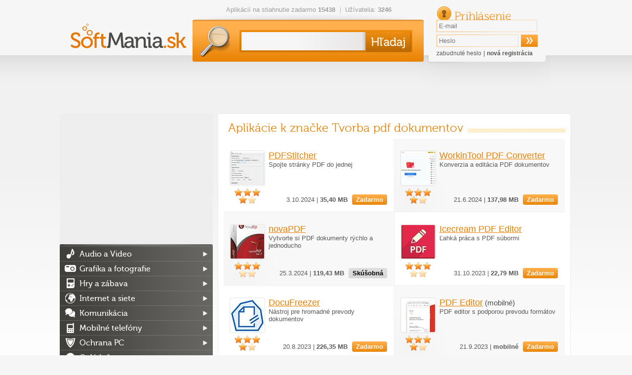

--- FILE ---
content_type: text/html; charset=utf-8
request_url: https://softmania.sk/tag/tvorba-pdf-dokumentov
body_size: 12853
content:
<!DOCTYPE html><html>
    <head>
        <!--[if lt IE 9]>
            <meta http-equiv="X-UA-Compatible" content="chrome=1">
        <![endif]-->
        <meta charset="UTF-8">
<meta http-equiv="Content-Type" content="text/html; charset=UTF-8" ><title>Tvorba pdf dokumentov</title>        <script>
  (function(i,s,o,g,r,a,m){i['GoogleAnalyticsObject']=r;i[r]=i[r]||function(){
  (i[r].q=i[r].q||[]).push(arguments)},i[r].l=1*new Date();a=s.createElement(o),
  m=s.getElementsByTagName(o)[0];a.async=1;a.src=g;m.parentNode.insertBefore(a,m)
  })(window,document,'script','//www.google-analytics.com/analytics.js','ga');

  ga('create', 'UA-27867335-3', 'auto');
  ga('send', 'pageview');
  var _gaq = new Array();
</script>		            
		<link  rel="next" href="https://softmania.sk/tag/tvorba-pdf-dokumentov/2" />
        <link rel="icon" type="image/png" href="/softmania.sk/images/favicon.png" />
        <link rel="alternate" type="application/rss+xml" href="https://softmania.sk/rss/cms.xml" />
                <link rel="stylesheet" href="/softmania.sk/css/jquery-ui-1.8.16.custom.css" type="text/css" media="screen" />
        <link rel="stylesheet" href="/softmania.sk/js/fancybox/jquery.fancybox-1.3.4.css" type="text/css" media="screen" />
        <script type="text/javascript">window.gdprAppliesGlobally=true;(function(){function n(e){if(!window.frames[e]){if(document.body&&document.body.firstChild){var t=document.body;var r=document.createElement("iframe");r.style.display="none";r.name=e;r.title=e;t.insertBefore(r,t.firstChild)}else{setTimeout(function(){n(e)},5)}}}function e(r,a,o,s,c){function e(e,t,r,n){if(typeof r!=="function"){return}if(!window[a]){window[a]=[]}var i=false;if(c){i=c(e,n,r)}if(!i){window[a].push({command:e,version:t,callback:r,parameter:n})}}e.stub=true;e.stubVersion=2;function t(n){if(!window[r]||window[r].stub!==true){return}if(!n.data){return}var i=typeof n.data==="string";var e;try{e=i?JSON.parse(n.data):n.data}catch(t){return}if(e[o]){var a=e[o];window[r](a.command,a.version,function(e,t){var r={};r[s]={returnValue:e,success:t,callId:a.callId};n.source.postMessage(i?JSON.stringify(r):r,"*")},a.parameter)}}if(typeof window[r]!=="function"){window[r]=e;if(window.addEventListener){window.addEventListener("message",t,false)}else{window.attachEvent("onmessage",t)}}}e("__uspapi","__uspapiBuffer","__uspapiCall","__uspapiReturn");n("__uspapiLocator");e("__tcfapi","__tcfapiBuffer","__tcfapiCall","__tcfapiReturn");n("__tcfapiLocator");(function(e){var t=document.createElement("link");t.rel="preconnect";t.as="script";var r=document.createElement("link");r.rel="dns-prefetch";r.as="script";var n=document.createElement("link");n.rel="preload";n.as="script";var i=document.createElement("script");i.id="spcloader";i.type="text/javascript";i["async"]=true;i.charset="utf-8";var a="https://sdk.privacy-center.org/"+e+"/loader.js?target="+document.location.hostname;if(window.didomiConfig&&window.didomiConfig.user){var o=window.didomiConfig.user;var s=o.country;var c=o.region;if(s){a=a+"&country="+s;if(c){a=a+"&region="+c}}}t.href="https://sdk.privacy-center.org/";r.href="https://sdk.privacy-center.org/";n.href=a;i.src=a;var d=document.getElementsByTagName("script")[0];d.parentNode.insertBefore(t,d);d.parentNode.insertBefore(r,d);d.parentNode.insertBefore(n,d);d.parentNode.insertBefore(i,d)})("9a8e2159-3781-4da1-9590-fbf86806f86e")})();</script>
        <link rel="stylesheet" href="/css/poll.css" type="text/css" media="screen" />
        <link rel="stylesheet" href="/softmania.sk/css/styles.css?v=45" type="text/css" media="screen" />
                <!--[if IE 9]>
          <link href="/softmania.sk/css/ie9.css" rel="stylesheet" type="text/css" />
        <![endif]-->
        <!--[if IE 8]>
          <script type='text/javascript' src='/softmania.sk/js/html5.js'></script>
          <link href="/softmania.sk/css/ie8.css" rel="stylesheet" type="text/css" />
        <![endif]-->
        <!--[if IE 7]>
          <script type='text/javascript' src='/softmania.sk/js/html5.js'></script>
          <link href="/softmania.sk/css/ie7.css" rel="stylesheet" type="text/css" />
        <![endif]-->
        <!--[if IE 6]>
          <script type='text/javascript' src='/softmania.sk/js/html5.js'></script>
          <link href="/softmania.sk/css/ie7.css" rel="stylesheet" type="text/css" />
        <![endif]-->
                
        <meta http-equiv="content-language" content="cs">
        <meta name="referrer" content="always">
        <link rel="icon" type="image/vnd.microsoft.icon" href="/softmania.sk/images/favicon.ico" />
        <script type="text/javascript" src="/min/?b=softmania.sk/js&amp;f=jquery-1.7.min.js,jquery-ui-1.8.16.custom.min.js,jquery.placeholder.min.js,fancybox/jquery.fancybox-1.3.4.js,fancybox/jquery.mousewheel-3.0.4.pack.js,jquery.scrollto-min.js,scripts.js"></script>
        <script type="text/javascript" src="/js/jquery.cookies.2.2.0.min.js"></script>
        <script type="text/javascript" src="https://apis.google.com/js/plusone.js">{lang: 'cs'}</script>
                        <script type="text/javascript">(function(d, s, id) {
           var js, fjs = d.getElementsByTagName(s)[0];
           if (d.getElementById(id)) return;
           js = d.createElement(s); js.id = id;
           js.src = "//connect.facebook.net/cs_CZ/all.js#xfbml=1";
           fjs.parentNode.insertBefore(js, fjs);
         }(document, 'script', 'facebook-jssdk'));
			function fbs_click() {
				//_gaq.push(['_trackSocial', 'facebook', 'share', window.location.href]);
        ga('send', 'social', 'facebook', 'like', window.location.href);
				u=location.href;t=document.title;window.open('https://www.facebook.com/sharer.php?u='+encodeURIComponent(u)+'&amp;t='+encodeURIComponent(t),'sharer','toolbar=0,status=0,width=626,height=436');
				return false;
			}
        </script>

        <div id="reklama" style="height: 2px; width: 2px; position: absolute; top:-2000px; z-index: -10;"></div>

        <!-- CHECK IF ADBLOCK IS TURN ON -->
        <script type="text/javascript">
            window.onload = function() {
                setTimeout(function() {
                    var reklama = document.getElementById('reklama');
                    var state;
                    if (reklama.clientHeight == 0) {
                        state = 'zablokována';
                    }
                    else {
                        state = 'povolena';
                    }
                    // Odeslání dat do Google Analytics
                    ga('send', 'event', 'Adblock', 'reklama ' + state, {'nonInteraction': true});
                }, 1000);
            }
        </script>
        <!-- END CHECK IF ADBLOCK IS TURN ON -->

                <script type="text/javascript">
            $(document).ready(function(){   
					 try{
            FB.Event.subscribe('edge.create', function(targetUrl) {
              //_gaq.push(['_trackSocial', 'facebook', 'like', decodeURIComponent(targetUrl)]);
              ga('send', 'social', 'facebook', 'like', targetUrl);
            });
            FB.Event.subscribe('edge.remove', function(targetUrl) {
              //_gaq.push(['_trackSocial', 'facebook', 'unlike', decodeURIComponent(targetUrl)]);
              ga('send', 'social', 'facebook', 'unlike', targetUrl);
            });
            FB.Event.subscribe('message.send', function(targetUrl) {
              //_gaq.push(['_trackSocial', 'facebook', 'send', decodeURIComponent(targetUrl)]);
              ga('send', 'social', 'facebook', 'send', targetUrl);
            });
            FB.Event.subscribe('comment.create',function(targetUrl) {
              //_gaq.push(['_trackSocial','Facebook','createComment',decodeURIComponent(targetUrl)]);
              ga('send', 'social', 'facebook', 'createComment', targetUrl);
            });
            FB.Event.subscribe('comment.remove',function(targetUrl) {
              //_gaq.push(['_trackSocial','Facebook','removeComment',decodeURIComponent(targetUrl)]);
              ga('send', 'social', 'facebook', 'removeComment', targetUrl);
            });
          }catch(err){
            //console.log(err.message);
          }
                $("#search_query").autocomplete({
                  "source" : "/ajax/items/index/propose",
                  "minLength" : 2,
                  'position': {offset: "0px 0px"},
                  select: function(event, ui) {
                      ui.item.value = ui.item.value.replace('<strong>', '').replace('</strong>', '').replace('<i>','').replace('</i>','').replace(/<span .*<\/span>/i,"").replace(/<img [^>]*>/i,"");
                      $('#search_query').val(ui.item.value);
                      // zaznamename ze byla vybrana polozka kliknutim na naseptavac
                      $("#search_btSend").after('<input type="hidden" name="selectmanualy" value="true" />');
							 ga('send', 'event', 'naseptavac', ''+ui.item.value+'', {'nonInteraction': 1});                      $('#form_search').submit();
                  },
                  focus: function(event, ui) {
                      ui.item.value = ui.item.value.replace('<strong>', '').replace('</strong>', '').replace('<i>','').replace('</i>','').replace(/<span .*<\/span>/i,"").replace(/<img [^>]*>/i,"");
                      $('#search_query').val(ui.item.value);
                  }                  
                }).data("autocomplete")._renderItem = function (ul, item) { 
                    return $("<li></li>") 
                        .data("item.autocomplete", item) 
                        .append($("<a></a>").html(item.label)) 
                        .appendTo(ul); 
                };
                
                //hledani prazdneho retezce
                $("#search_btSend").click(function(){
                    if($("#search_query").val() == "") {
                        alert("Zadajte prosím hľadaný výraz.");
                        return false;
                    }
                });
                
                $('input[placeholder], textarea[placeholder]').placeholder();

                //pocatecni zobrazeni
                itemId = $(".switch a.active").attr("id").split("_");
                $("#"+itemId[0]+" [id^='"+itemId[0]+"_content_']").hide(); // skryjem vse
                $("#"+itemId[0]+"_content_"+itemId[2]+"").show(); // zobrazime aktivni
                
                //prepinani danych prvku
                $(".switch a").click(function(){
                     // prvni pole identifikuje prepinaci blok, druhy zda je to prepinac nebo obsah a treti jednotlivy prvky
                    itemId = $(this).attr("id").split("_");
    
                    $("#"+itemId[0]+" [id^='"+itemId[0]+"_content_']").hide(); // skryjem
                    $("#"+itemId[0]+"_switch a").removeClass("active"); // zrusime zvirazneni
                    $(this).addClass("active");
                    $("#"+itemId[0]+"_content_"+itemId[2]+"").show();
                    return false;
                });
                
                //velke klikaci
                $("#mostDwn > .content > ul > li").hover(function(){
                    $(this).css("cursor", "pointer");
                },
                function(){
                    $(this).css("cursor", "auto");
                });
                $("#mostDwn > .content > ul > li").click(function(){
                    location.href=$(this).children("a").attr("href");
                });
            });
        </script>
        <!-- code -->            </head>
  <body>

      <div id="bb_pageWrap"> <!-- sem se napojí header obrázek brandingu (prolink defaultně schováme) -->

              <div id="bb_underProlinkWrap"> <!-- header obrázek brandingu, pokud by měl být vidět i prolink
                                           (který defaultně schováváme, pokud přiteče branding) -->
                  <!-- BBAdvert - iBILLBOARD - (disabled) - leaderTop  -->
 <!-- dáme nad samotnou stránku, aby tvořil případné odsazení -->
                                        </div>
                      <div id="bb_brandingWrap"> <!-- wrapper, který je přes celou šířku -->
                          <div id="bb_mainPageBody"> <!-- wrapper stránky, když přiteče branding tak se zúží (defaultně na 1000px) -->
                              

                              <a id="Nahoru"></a>

  <div id="body">
  <div class="cleaner"></div>
  <div id="container">
  <header>
          <h1><a href="/"><img src="/softmania.sk/images/top-logo.png" alt="softmania.sk" /></a></h1>
      
    <div class="left">
      <ul class="info">
       <li>Aplikácií na stiahnutie zadarmo <strong>15438</strong></li>
       <li>Užívatelia: <strong>3246</strong></li>
      </ul>
      <form id="form_search" action="/hladaj" method="get">
        <div>
          <input id="search_query" type="text" name="search_query" value="" />
          <input id="search_btSend" type="submit" name="" value="&nbsp;" />
        </div>
      </form>
    </div>
    
    <form id="form_login" action="" method="post">
       <div>
         <h2>Prihlásenie</h2> 
         <input type="text" name="email" value="" placeholder="E-mail" />
         <input type="password" name="password" value="" placeholder="Heslo"  />
         <input type="submit" name="login" value="&nbsp;" />
         <input id="check" type="hidden" value="login" name="check" />
         <p>
           <a href="/zabudnute-heslo">zabudnuté heslo</a> |
           <a href="/registracia" class="registration">nová registrácia</a>
         </p>
       </div>
     </form>  </header>
  
  <div class="advert advert-indextop "><div style="text-align: center">
<script async src="//pagead2.googlesyndication.com/pagead/js/adsbygoogle.js"></script>
<!-- Softmania.sk - horní leader - 970x90 -->
<ins class="adsbygoogle"
     style="display:inline-block;width:970px;height:90px"
     data-ad-client="ca-pub-7130756538890585"
     data-ad-slot="4581888562"></ins>
<script>
(adsbygoogle = window.adsbygoogle || []).push({});
</script>

</div></div>  <div class="containerMainContent" style="display: flex;min-height: 1449px;flex-direction: row-reverse;">
  <section id="content" >
    <section class="mainbox">
   <header>
     <h2>Aplikácie k značke Tvorba pdf dokumentov</h2>
   </header>
    
   <table>
     <tr class="odd">
<td class="odd">
          <table class="program">
            <tr>
              <td colspan="2" class="breadcrumb">
              </td>
            </tr>
            <tr>
              <td><a href="/kancelarske-programy/pdfstitcher"><img src="/data/softmania.sk/appimages/55/min_55027.jpg" alt="PDFStitcher"/></a></td>
              <td>
                <h3>
                    <a href="/kancelarske-programy/pdfstitcher">
                        <span class="appName">PDFStitcher</span>
                    </a>
                </h3>
                <p>Spojte stránky PDF do jednej</p>
              </td>
            </tr>
            <tr>
              <td class="stars">
                <span class="active" ></span>
                <span class="active" ></span>
                <span class="active" ></span>
                <span class="active" ></span>
                <span  ></span>
              </td>
              <td class="right">
                3.10.2024 | <strong>35,40 MB</strong> <span class="button orange" >Zadarmo</span>
              </td>
            </tr>
          </table>
            </td>
<td>
          <table class="program">
            <tr>
              <td colspan="2" class="breadcrumb">
              </td>
            </tr>
            <tr>
              <td><a href="/podnikanie-domacnost/workintool-pdf-converter"><img src="/data/softmania.sk/appimages/55/min_55910.jpg" alt="WorkinTool PDF Converter"/></a></td>
              <td>
                <h3>
                    <a href="/podnikanie-domacnost/workintool-pdf-converter">
                        <span class="appName">WorkinTool PDF Converter</span>
                    </a>
                </h3>
                <p>Konverzia a editácia PDF dokumentov</p>
              </td>
            </tr>
            <tr>
              <td class="stars">
                <span class="active" ></span>
                <span class="active" ></span>
                <span class="active" ></span>
                <span class="active" ></span>
                <span  ></span>
              </td>
              <td class="right">
                21.6.2024 | <strong>137,98 MB</strong> <span class="button orange" >Zadarmo</span>
              </td>
            </tr>
          </table>
            </td>
</tr>
<tr>
<td class="odd">
          <table class="program">
            <tr>
              <td colspan="2" class="breadcrumb">
              </td>
            </tr>
            <tr>
              <td><a href="/ostatne-databazy/novapdf"><img src="/data/softmania.sk/appimages/48/min_48735.jpg" alt="novaPDF"/></a></td>
              <td>
                <h3>
                    <a href="/ostatne-databazy/novapdf">
                        <span class="appName">novaPDF</span>
                    </a>
                </h3>
                <p>Vytvorte si PDF dokumenty rýchlo a jednoducho</p>
              </td>
            </tr>
            <tr>
              <td class="stars">
                <span class="active" ></span>
                <span class="active" ></span>
                <span class="active" ></span>
                <span  ></span>
                <span  ></span>
              </td>
              <td class="right">
                25.3.2024 | <strong>119,43 MB</strong> <span class="button black" >Skúšobná</span>
              </td>
            </tr>
          </table>
            </td>
<td>
          <table class="program">
            <tr>
              <td colspan="2" class="breadcrumb">
              </td>
            </tr>
            <tr>
              <td><a href="/textove-editory/icecream-pdf-editor"><img src="/data/softmania.sk/appimages/53/min_53621.jpg" alt="Icecream PDF Editor"/></a></td>
              <td>
                <h3>
                    <a href="/textove-editory/icecream-pdf-editor">
                        <span class="appName">Icecream PDF Editor</span>
                    </a>
                </h3>
                <p>Ľahká práca s PDF súbormi</p>
              </td>
            </tr>
            <tr>
              <td class="stars">
                <span class="active" ></span>
                <span class="active" ></span>
                <span class="active" ></span>
                <span  ></span>
                <span  ></span>
              </td>
              <td class="right">
                31.10.2023 | <strong>22,79 MB</strong> <span class="button orange" >Zadarmo</span>
              </td>
            </tr>
          </table>
            </td>
</tr>
<tr class="odd">
<td class="odd">
          <table class="program">
            <tr>
              <td colspan="2" class="breadcrumb">
              </td>
            </tr>
            <tr>
              <td><a href="/prevod-formatov/docufreezer"><img src="/data/softmania.sk/appimages/50/min_50220.jpg" alt="DocuFreezer"/></a></td>
              <td>
                <h3>
                    <a href="/prevod-formatov/docufreezer">
                        <span class="appName">DocuFreezer</span>
                    </a>
                </h3>
                <p>Nástroj pre hromadné prevody dokumentov</p>
              </td>
            </tr>
            <tr>
              <td class="stars">
                <span class="active" ></span>
                <span class="active" ></span>
                <span class="active" ></span>
                <span class="active" ></span>
                <span  ></span>
              </td>
              <td class="right">
                20.8.2023 | <strong>226,35 MB</strong> <span class="button orange" >Zadarmo</span>
              </td>
            </tr>
          </table>
            </td>
<td>
          <table class="program">
            <tr>
              <td colspan="2" class="breadcrumb">
              </td>
            </tr>
            <tr>
              <td><a href="/mobilne-nastroje/pdf-editor-mobilni"><img src="/data/softmania.sk/appimages/55/min_55552.jpg" alt="PDF Editor (mobilné)"/></a></td>
              <td>
                <h3>
                    <a href="/mobilne-nastroje/pdf-editor-mobilni">
                        <span class="appName">PDF Editor</span><span class="mobilesufix"> (mobilné)</span>
                    </a>
                </h3>
                <p>PDF editor s podporou prevodu formátov</p>
              </td>
            </tr>
            <tr>
              <td class="stars">
                <span class="active" ></span>
                <span class="active" ></span>
                <span class="active" ></span>
                <span class="active" ></span>
                <span  ></span>
              </td>
              <td class="right">
                21.9.2023 | <strong>mobilné</strong> <span class="button orange" >Zadarmo</span>
              </td>
            </tr>
          </table>
            </td>
</tr>
<tr>
<td class="odd">
          <table class="program">
            <tr>
              <td colspan="2" class="breadcrumb">
              </td>
            </tr>
            <tr>
              <td><a href="/podnikanie-domacnost/pdf-candy-desktop"><img src="/data/softmania.sk/appimages/53/min_53624.jpg" alt="PDF Candy Desktop"/></a></td>
              <td>
                <h3>
                    <a href="/podnikanie-domacnost/pdf-candy-desktop">
                        <span class="appName">PDF Candy Desktop</span>
                    </a>
                </h3>
                <p>Prevod PDF dokumentov na iné formáty a ďalšie funkcie</p>
              </td>
            </tr>
            <tr>
              <td class="stars">
                <span class="active" ></span>
                <span class="active" ></span>
                <span class="active" ></span>
                <span class="active" ></span>
                <span class="active" ></span>
              </td>
              <td class="right">
                1.5.2023 | <strong>144,76 MB</strong> <span class="button orange" >Zadarmo</span>
              </td>
            </tr>
          </table>
            </td>
<td>
          <table class="program">
            <tr>
              <td colspan="2" class="breadcrumb">
              </td>
            </tr>
            <tr>
              <td><a href="/textove-editory/pdfelement-professional"><img src="/data/softmania.sk/appimages/53/min_53208.jpg" alt="PDFelement Professional"/></a></td>
              <td>
                <h3>
                    <a href="/textove-editory/pdfelement-professional">
                        <span class="appName">PDFelement Professional</span>
                    </a>
                </h3>
                <p>Alternatíva k Adobe Acrobat</p>
              </td>
            </tr>
            <tr>
              <td class="stars">
                <span class="active" ></span>
                <span class="active" ></span>
                <span class="active" ></span>
                <span  ></span>
                <span  ></span>
              </td>
              <td class="right">
                9.10.2022 | <strong>1,96 MB</strong> <span class="button black" >Skúšobná</span>
              </td>
            </tr>
          </table>
            </td>
</tr>
<tr class="odd">
<td class="odd">
          <table class="program">
            <tr>
              <td colspan="2" class="breadcrumb">
              </td>
            </tr>
            <tr>
              <td><a href="/mobilne-nastroje/adobe-scan-mobilni"><img src="/data/softmania.sk/appimages/54/min_54598.jpg" alt="Adobe Scan (mobilné)"/></a></td>
              <td>
                <h3>
                    <a href="/mobilne-nastroje/adobe-scan-mobilni">
                        <span class="appName">Adobe Scan</span><span class="mobilesufix"> (mobilné)</span>
                    </a>
                </h3>
                <p>Skenovanie dokumentov kdekoľvek s automatickým rozpoznaním textu</p>
              </td>
            </tr>
            <tr>
              <td class="stars">
                <span class="active" ></span>
                <span class="active" ></span>
                <span class="active" ></span>
                <span class="active" ></span>
                <span class="active" ></span>
              </td>
              <td class="right">
                10.5.2021 | <strong>mobilné</strong> <span class="button orange" >Zadarmo</span>
              </td>
            </tr>
          </table>
            </td>
<td>
          <table class="program">
            <tr>
              <td colspan="2" class="breadcrumb">
              </td>
            </tr>
            <tr>
              <td><a href="/mobilne-nastroje/pdf-editor-pro-mobilni"><img src="/data/softmania.sk/appimages/54/min_54480.jpg" alt="PDF Editor Pro (mobilné)"/></a></td>
              <td>
                <h3>
                    <a href="/mobilne-nastroje/pdf-editor-pro-mobilni">
                        <span class="appName">PDF Editor Pro</span><span class="mobilesufix"> (mobilné)</span>
                    </a>
                </h3>
                <p>Komplexná práca s PDF súbormi</p>
              </td>
            </tr>
            <tr>
              <td class="stars">
                <span class="active" ></span>
                <span class="active" ></span>
                <span class="active" ></span>
                <span class="active" ></span>
                <span  ></span>
              </td>
              <td class="right">
                6.11.2020 | <strong>mobilné</strong> <span class="button orange" >Zadarmo</span>
              </td>
            </tr>
          </table>
            </td>
</tr>
 
   </table>
	   <nav class="paginator"><div>
   <!-- predchozi -->
        <span class="arrow left" >&nbsp;</span>
   
   <!-- jednotlive stranky -->
   <span class="pages">
      strana:
                <a class="active" href="/tag/tvorba-pdf-dokumentov">1</a>
                <a  href="/tag/tvorba-pdf-dokumentov/2">2</a>
          </span>

   <!-- dalsi -->
        <a class="arrow right" href="/tag/tvorba-pdf-dokumentov/2">&nbsp;</a>
   </div></nav>
	   <div class="advert advert-category-bottom "><script async src="//pagead2.googlesyndication.com/pagead/js/adsbygoogle.js"></script> <!-- Stahnu.cz - pod článkem --> <ins class="adsbygoogle" style="display:inline-block;width:663px;height:130px" data-ad-client="ca-pub-7130756538890585" data-ad-slot="7686092969"></ins> <script> (adsbygoogle = window.adsbygoogle || []).push({}); </script></div> </section>


  </section>

  <aside id="sidebar">
          <div>
        <script async src="https://pagead2.googlesyndication.com/pagead/js/adsbygoogle.js?client=ca-pub-7130756538890585"
                crossorigin="anonymous"></script>
        <!-- Softmania.sk - sitebar - responsive -->
        <ins class="adsbygoogle"
             style="display:block"
             data-ad-client="ca-pub-7130756538890585"
             data-ad-slot="1233716072"
             data-ad-format="auto"
             data-full-width-responsive="true"></ins>
        <script>
            (adsbygoogle = window.adsbygoogle || []).push({});
        </script>
    </div>
          <nav>
      <ul>
       <li class="category_audio-a-video"><a href="/audio-a-video">Audio a Video</a>
<ul>
<li class="category_prehravace"><a href="/prehravace">Prehrávače</a>
<li class="category_kodeky"><a href="/kodeky">Kodeky</a>
<li class="category_mp3-a-audio-nastroje"><a href="/mp3-a-audio-nastroje">MP3 a audio nástroje</a>
<li class="category_tvorba-a-uprava-hudby"><a href="/tvorba-a-uprava-hudby">Tvorba a úprava hudby</a>
<li class="category_uprava-a-strih-videa"><a href="/uprava-a-strih-videa">Úprava a strih videa</a>
<li class="category_ripovanie-a-prevod"><a href="/ripovanie-a-prevod">Ripovanie a prevod</a>
<li class="category_snimanie-obrazovky"><a href="/snimanie-obrazovky">Snímanie obrazovky</a>
<li class="category_ostatne-audio-a-video"><a href="/ostatne-audio-a-video">Ostatné</a>
</ul>
</li>
<li class="category_grafika-a-fotografie"><a href="/grafika-a-fotografie">Grafika a fotografie</a>
<ul>
<li class="category_3d-modelovanie-cad"><a href="/3d-modelovanie-cad">3D modelovanie a CAD</a>
<li class="category_animacie"><a href="/animacie">Animácie</a>
<li class="category_graficke-programy"><a href="/graficke-programy">Grafické programy</a>
<li class="category_fotoalbumy"><a href="/fotoalbumy">Fotoalbumy</a>
<li class="category_prehliadace-fotografii"><a href="/prehliadace-fotografii">Prehliadače fotografií</a>
<li class="category_uprava-fotografii"><a href="/uprava-fotografii">Úprava fotografií</a>
<li class="category_flash-nastroje"><a href="/flash-nastroje">Flash nástroje</a>
<li class="category_fonty-a-pisma"><a href="/fonty-a-pisma">Fonty a písma</a>
<li class="category_ocr"><a href="/ocr">OCR</a>
<li class="category_prevod-formatov"><a href="/prevod-formatov">Prevod formátov</a>
<li class="category_ostatne-grafika-a-fotografie"><a href="/ostatne-grafika-a-fotografie">Ostatné</a>
</ul>
</li>
<li class="category_hry-a-zabava"><a href="/hry-a-zabava">Hry a zábava</a>
<ul>
<li class="category_3d-hry"><a href="/3d-hry">3D hry</a>
<li class="category_adventury"><a href="/adventury">Adventúry</a>
<li class="category_akcne"><a href="/akcne">Akčné</a>
<li class="category_arkady"><a href="/arkady">Arkády</a>
<li class="category_casino-hry"><a href="/casino-hry">Casino hry</a>
<li class="category_detske"><a href="/detske">Detské</a>
<li class="category_flash-hry"><a href="/flash-hry">Flash hry</a>
<li class="category_karty"><a href="/karty">Karty</a>
<li class="category_multiplayerove-a-mmo"><a href="/multiplayerove-a-mmo">MMO hry</a>
<li class="category_plne-hry"><a href="/plne-hry">Plné hry</a>
<li class="category_pretekarske"><a href="/pretekarske">Pretekárske</a>
<li class="category_puzzle"><a href="/puzzle">Puzzle</a>
<li class="category_rpg"><a href="/rpg">RPG</a>
<li class="category_simulacie"><a href="/simulacie">Simulácie</a>
<li class="category_strategie"><a href="/strategie">Stratégie</a>
<li class="category_sudoku-a-logicke"><a href="/sudoku-a-logicke">Sudoku a logické</a>
<li class="category_sportove-hry"><a href="/sportove-hry">Športové</a>
<li class="category_stare-hry"><a href="/stare-hry">Staré hry</a>
<li class="category_vyucbove-hry"><a href="/vyucbove-hry">Výučbové hry</a>
<li class="category_dema"><a href="/dema">Demá</a>
<li class="category_doplnky-do-hier"><a href="/doplnky-do-hier">Doplnky do hier</a>
<li class="category_epic-games-hry"><a href="/epic-games-hry">Epic Games hry</a>
<li class="category_multiplayerove-hry"><a href="/multiplayerove-hry">Multiplayerové hry</a>
<li class="category_nastroje-a-editory"><a href="/nastroje-a-editory">Nástroje a editory</a>
<li class="category_origin-hry"><a href="/origin-hry">Origin hry</a>
<li class="category_prehliadacove-hry"><a href="/prehliadacove-hry">Prehliadačové hry</a>
<li class="category_steam-hry"><a href="/steam-hry">Steam hry</a>
<li class="category_uplay-hry"><a href="/uplay-hry">Uplay hry</a>
<li class="category_vr-hry"><a href="/vr-hry">VR hry</a>
</ul>
</li>
<li class="category_internet-a-siete"><a href="/internet-a-siete">Internet a siete</a>
<ul>
<li class="category_internetove-prehliadace"><a href="/internetove-prehliadace">Internetové prehliadače</a>
<li class="category_servery"><a href="/servery">Servery</a>
<li class="category_torrenty"><a href="/torrenty">Torrenty</a>
<li class="category_download-manazery-a-p2p"><a href="/download-manazery-a-p2p">Download manažéry &amp; p2p</a>
<li class="category_meranie-pripojenia"><a href="/meranie-pripojenia">Meranie pripojenia</a>
<li class="category_pop-up-blokatory"><a href="/pop-up-blokatory">Pop-up blokátory</a>
<li class="category_vzdialena-sprava"><a href="/vzdialena-sprava">Vzdialená správa</a>
<li class="category_monitorovanie-sieti"><a href="/monitorovanie-sieti">Monitorovanie sietí</a>
<li class="category_nastroje-pre-webmasterov"><a href="/nastroje-pre-webmasterov">Nástroje pre webmasterov</a>
<li class="category_ostatne-internet-a-site"><a href="/ostatne-internet-a-site">Ostatné</a>
<li class="category_rss-citacky"><a href="/rss-citacky">RSS čítačky</a>
</ul>
</li>
<li class="category_komunikacia"><a href="/komunikacia">Komunikácia</a>
<ul>
<li class="category_email"><a href="/email">Email</a>
<li class="category_chat"><a href="/chat">Chat</a>
<li class="category_volanie-cez-internet"><a href="/volanie-cez-internet">Volanie cez internet</a>
<li class="category_ostatne-komunikacia"><a href="/ostatne-komunikacia">Ostatné</a>
</ul>
</li>
<li class="category_mobilne-telefony"><a href="/mobilne-telefony">Mobilné telefóny</a>
<ul>
<li class="category_mobilne-hry"><a href="/mobilne-hry">Hry (mobilné)</a>
<li class="category_ai-nastroje-mobilne"><a href="/ai-nastroje-mobilne">AI nástroje (mobilné)</a>
<li class="category_mobilne-socialne-siete"><a href="/mobilne-socialne-siete">Sociálne siete (mobilné)</a>
<li class="category_mobilne-komunikacia"><a href="/mobilne-komunikacia">Komunikácia (mobilné)</a>
<li class="category_mobilne-nastroje"><a href="/mobilne-nastroje">Nástroje (mobilné)</a>
<li class="category_mobilne-internetove-prehliadace"><a href="/mobilne-internetove-prehliadace">Internetové prehliadače (mobilné)</a>
<li class="category_mobilne-video"><a href="/mobilne-video">Foto a Video (mobilné)</a>
<li class="category_mobilne-hudba"><a href="/mobilne-hudba">Hudba (mobilné)</a>
<li class="category_mobilne-spravodajstvo"><a href="/mobilne-spravodajstvo">Spravodajstvo (mobilné)</a>
<li class="category_mobilne-bezpecnost"><a href="/mobilne-bezpecnost">Bezpečnosť (mobilné)</a>
<li class="category_mobilne-mapy"><a href="/mobilne-mapy">Mapy (mobilné)</a>
<li class="category_ostatne-mobilny-software"><a href="/ostatne-mobilny-software">Ostatné</a>
<li class="category_mobilne-produktivita"><a href="/mobilne-produktivita">Produktivita (mobilné)</a>
<li class="category_synchronizacia"><a href="/synchronizacia">Synchronizácia pre mobily</a>
<li class="category_mobilne-vzdelavanie"><a href="/mobilne-vzdelavanie">Vzdelávanie (mobilné)</a>
</ul>
</li>
<li class="category_ochrana-pc"><a href="/ochrana-pc">Ochrana PC</a>
<ul>
<li class="category_antivirusy"><a href="/antivirusy">Antivírusy</a>
<li class="category_antispyware"><a href="/antispyware">Antispyware</a>
<li class="category_firewall"><a href="/firewall">Firewall</a>
<li class="category_antispam"><a href="/antispam">Antispam</a>
<li class="category_ostatno-ochrana-pc"><a href="/ostatno-ochrana-pc">Ostatné</a>
</ul>
</li>
<li class="category_ovladace"><a href="/ovladace">Ovládače</a>
<ul>
<li class="category_graficke-karty"><a href="/graficke-karty">Grafické karty</a>
<li class="category_ovladace-pre-zvukove-karty"><a href="/ovladace-pre-zvukove-karty">Zvukové karty</a>
<li class="category_digitalne-fotoaparaty"><a href="/digitalne-fotoaparaty">Digitálne fotoaparáty</a>
<li class="category_satelitne-prijimace"><a href="/satelitne-prijimace">Satelitné prijímače</a>
<li class="category_motherboard"><a href="/motherboard">Základné dosky</a>
<li class="category_ostatne-ovladace"><a href="/ostatne-ovladace">Ostatné</a>
</ul>
</li>
<li class="category_podnikanie-domacnost"><a href="/podnikanie-domacnost">Podnikanie, domácnosť</a>
<ul>
<li class="category_databazy"><a href="/databazy">Databázy</a>
<li class="category_financie-uctovnictvo"><a href="/financie-uctovnictvo">Financie &amp; účtovníctvo</a>
<li class="category_kancelarske-programy"><a href="/kancelarske-programy">Kancelárske programy</a>
<li class="category_mapy"><a href="/mapy">Mapy</a>
<li class="category_planovanie"><a href="/planovanie">Plánovanie</a>
<li class="category_slovniky-a-prekladace"><a href="/slovniky-a-prekladace">Slovníky a prekladače</a>
<li class="category_textove-editory"><a href="/textove-editory">Textové editory</a>
<li class="category_vyukove-programy"><a href="/vyukove-programy">Výučbové programy</a>
<li class="category_ebook"><a href="/ebook">Ebook</a>
<li class="category_ostatne-podnikanie-domacnost"><a href="/ostatne-podnikanie-domacnost">Ostatné</a>
</ul>
</li>
<li class="category_praca-so-subormi"><a href="/praca-so-subormi">Práca so súbormi</a>
<ul>
<li class="category_ftp"><a href="/ftp">FTP</a>
<li class="category_konverzie-suborov"><a href="/konverzie-suborov">Konverzie súborov</a>
<li class="category_odstranenie-suborov"><a href="/odstranenie-suborov">Odstránenie súborov</a>
<li class="category_premenovanie-suborov"><a href="/premenovanie-suborov">Premenovanie súborov</a>
<li class="category_rozdelovanie-a-zlucovanie"><a href="/rozdelovanie-a-zlucovanie">Rozdeľovanie a zlučovanie</a>
<li class="category_suborove-manazerov"><a href="/suborove-manazerov">Súborové manažérov</a>
<li class="category_synchronizacia-suborov"><a href="/synchronizacia-suborov">Synchronizácia</a>
<li class="category_ostatne-praca-so-subormy"><a href="/ostatne-praca-so-subormy">Ostatné</a>
</ul>
</li>
<li class="category_uprava-plochy"><a href="/uprava-plochy">Úprava plochy</a>
<ul>
<li class="category_ikony-kurzory"><a href="/ikony-kurzory">Ikony, kurzory</a>
<li class="category_setrice-obrazovky"><a href="/setrice-obrazovky">Šetriče obrazovky</a>
<li class="category_temy-a-styly-windows"><a href="/temy-a-styly-windows">Témy a štýly Windows</a>
<li class="category_virtualny-desktop"><a href="/virtualny-desktop">Virtuálny desktop</a>
<li class="category_wallpapery"><a href="/wallpapery">Wallpapery</a>
<li class="category_ostatne-uprava-plochy"><a href="/ostatne-uprava-plochy">Ostatné</a>
</ul>
</li>
<li class="category_utility"><a href="/utility">Utility</a>
<ul>
<li class="category_benchmarky-a-testovanie-pc"><a href="/benchmarky-a-testovanie-pc">Benchmarky a testovanie PC</a>
<li class="category_kompresia"><a href="/kompresia">Kompresia</a>
<li class="category_napalovanie-a-praca-s-cd-a-dvd"><a href="/napalovanie-a-praca-s-cd-a-dvd">Napaľovanie, CD a DVD</a>
<li class="category_operacne-systemy"><a href="/operacne-systemy">Operačné systémy</a>
<li class="category_optimalizacia-a-diagnostika"><a href="/optimalizacia-a-diagnostika">Optimalizácia a diagnostika</a>
<li class="category_systemove-nastroje"><a href="/systemove-nastroje">Systémové nástroje</a>
<li class="category_tweak-a-registre"><a href="/tweak-a-registre">Tweak a registre</a>
<li class="category_vyhladavacie-nastroje"><a href="/vyhladavacie-nastroje">Vyhľadávacie nástroje</a>
<li class="category_zabezpecenie-dat"><a href="/zabezpecenie-dat">Zabezpečenie dát</a>
<li class="category_zaloha-a-obnova-dat"><a href="/zaloha-a-obnova-dat">Záloha a obnova dát</a>
<li class="category_tlac"><a href="/tlac">Tlač</a>
<li class="category_ostatne-utilitiy"><a href="/ostatne-utilitiy">Ostatné</a>
</ul>
</li>
<li class="category_vyvojove-nastroje"><a href="/vyvojove-nastroje">Vývojové nástroje</a>
<ul>
<li class="category_programovanie"><a href="/programovanie">Programovanie</a>
<li class="category_tvorba-webu"><a href="/tvorba-webu">Tvorba webu</a>
<li class="category_multifunkcne-editory"><a href="/multifunkcne-editory">Multifunkčné editory</a>
<li class="category_subory-napovedy"><a href="/subory-napovedy">Súbory nápovedy</a>
<li class="category_instalatory"><a href="/instalatory">Inštalátory</a>
<li class="category_ostatne-vyvojove-nastroje"><a href="/ostatne-vyvojove-nastroje">Ostatné</a>
</ul>
</li>
      </ul>
    </nav>
     
    <div class="forum">
      <a href="/poradna">PC Poradňa <span>miesto pre vaše otázky</span></a>
    </div>
	  
	  	 <div class="layoutTipGames">
      <a href="/tag/odporucame">Odporúčame</a>
      <div class="content">
			<div class="smalltipgame" ><a href="/top/world-of-warships" target="_blank" ><img src="https://mujsoubor.cz/data/mujsoubor.cz/uploadfiles/wow-small.jpg" title="World of Warships"><span>World of Warships</span></a></div><div class="smalltipgame" ><a href="/top/war-thunder" target="_blank" ><img src="https://mujsoubor.cz/data/mujsoubor.cz/uploadfiles/warth-small.png" title="War Thunder"><span>War Thunder</span></a></div>		</div>
	 </div>
	  <div style='text-align: center'>
      </div>
    
    <div class="orange" id="mostDwn">
      <h3>Najsťahovanejšie</h3>
      
      <div class="content">
         <ol class="table" id="mostDwn_content_Week" >

                         <li>
                <a href="/mobilne-akcne-arkady/doodle-jump-mobilne" title="Doodle Jump (mobilné)"><span class="no">1</span> <strong>Doodle Jump (mobilné)</strong> <span class="downloads">105</span></a>
              </li>
                         <li>
                <a href="/akcne/doom-eternal" title="DOOM Eternal"><span class="no">2</span> <strong>DOOM Eternal</strong> <span class="downloads">30</span></a>
              </li>
                         <li>
                <a href="/mobilne-produktivita/adobe-reader-mobilne" title="Adobe Reader (mobilné)"><span class="no">3</span> <strong>Adobe Reader (mobil&hellip;</strong> <span class="downloads">30</span></a>
              </li>
                         <li>
                <a href="/mobilne-hry/xbox-mobilni" title="Xbox (mobilné)"><span class="no">4</span> <strong>Xbox (mobilné)</strong> <span class="downloads">28</span></a>
              </li>
                         <li>
                <a href="/mobilne-postrehove/fruit-ninja-mobilne" title="Fruit Ninja (mobilné)"><span class="no">5</span> <strong>Fruit Ninja (mobilné)</strong> <span class="downloads">25</span></a>
              </li>
                         <li>
                <a href="/mobilne-akcne-arkady/gun-fu-stickman-2-mobilni" title="Gun Fu: Stickman 2 (mobilné)"><span class="no">6</span> <strong>Gun Fu: Stickman 2&hellip;</strong> <span class="downloads">25</span></a>
              </li>
                         <li>
                <a href="/mobilne-detske/wheres-my-mickey-mobilne" title="Where's My Mickey ? (mobilné)"><span class="no">7</span> <strong>Where's My Mickey ?&hellip;</strong> <span class="downloads">24</span></a>
              </li>
                         <li>
                <a href="/mobilne-akcne-arkady/dead-trigger-mobilne" title="Dead Trigger (mobilné)"><span class="no">8</span> <strong>Dead Trigger (mobil&hellip;</strong> <span class="downloads">24</span></a>
              </li>
                         <li>
                <a href="/simulacie/microsoft-flight-simulator" title="Microsoft Flight Simulator"><span class="no">9</span> <strong>Microsoft Flight Si&hellip;</strong> <span class="downloads">23</span></a>
              </li>
                         <li>
                <a href="/akcne/fortnite" title="Fortnite"><span class="no">10</span> <strong>Fortnite</strong> <span class="downloads">23</span></a>
              </li>
                    </ol>
         
         <ol class="table" id="mostDwn_content_Month" style="display: none;">

                         <li>
                <a href="/ai-nastroje-mobilne/google-gemini-mobilni" title="Google Gemini (mobilné)"><span class="no">1</span> <strong>Google Gemini (mobi&hellip;</strong> <span class="downloads">776</span></a>
              </li>
                         <li>
                <a href="/mobilne-akcne-arkady/doodle-jump-mobilne" title="Doodle Jump (mobilné)"><span class="no">2</span> <strong>Doodle Jump (mobilné)</strong> <span class="downloads">421</span></a>
              </li>
                         <li>
                <a href="/mobilne-logicke/little-alchemy-mobilni" title="Little Alchemy (mobilné)"><span class="no">3</span> <strong>Little Alchemy (mob&hellip;</strong> <span class="downloads">173</span></a>
              </li>
                         <li>
                <a href="/mobilne-zavodne/extreme-car-driving-simulator-mobilni" title="Extreme Car Driving Simulator (mobilné)"><span class="no">4</span> <strong>Extreme Car Driving&hellip;</strong> <span class="downloads">149</span></a>
              </li>
                         <li>
                <a href="/mobilne-produktivita/adobe-reader-mobilne" title="Adobe Reader (mobilné)"><span class="no">5</span> <strong>Adobe Reader (mobil&hellip;</strong> <span class="downloads">109</span></a>
              </li>
                         <li>
                <a href="/mobilne-hudba/suno-ai-music-mobilni" title="Suno - AI Music (mobilné)"><span class="no">6</span> <strong>Suno - AI Music (mo&hellip;</strong> <span class="downloads">108</span></a>
              </li>
                         <li>
                <a href="/simulacie/euro-truck-simulator-2" title="Euro Truck Simulator 2"><span class="no">7</span> <strong>Euro Truck Simulato&hellip;</strong> <span class="downloads">105</span></a>
              </li>
                         <li>
                <a href="/akcne/doom-eternal" title="DOOM Eternal"><span class="no">8</span> <strong>DOOM Eternal</strong> <span class="downloads">104</span></a>
              </li>
                         <li>
                <a href="/mobilne-hry/xbox-mobilni" title="Xbox (mobilné)"><span class="no">9</span> <strong>Xbox (mobilné)</strong> <span class="downloads">98</span></a>
              </li>
                         <li>
                <a href="/mobilne-akcne-arkady/granny-chapter-two-mobilni" title="Granny: Chapter Two (mobilné)"><span class="no">10</span> <strong>Granny: Chapter Two&hellip;</strong> <span class="downloads">90</span></a>
              </li>
                    </ol>
         
         <ol class="table" id="mostDwn_content_Year" style="display: none;">

                         <li>
                <a href="/ai-nastroje-mobilne/google-gemini-mobilni" title="Google Gemini (mobilné)"><span class="no">1</span> <strong>Google Gemini (mobi&hellip;</strong> <span class="downloads">2571</span></a>
              </li>
                         <li>
                <a href="/mobilne-akcne-arkady/doodle-jump-mobilne" title="Doodle Jump (mobilné)"><span class="no">2</span> <strong>Doodle Jump (mobilné)</strong> <span class="downloads">2174</span></a>
              </li>
                         <li>
                <a href="/operacne-systemy/windows-10" title="Windows 10"><span class="no">3</span> <strong>Windows 10</strong> <span class="downloads">1702</span></a>
              </li>
                         <li>
                <a href="/simulacie/euro-truck-simulator-2" title="Euro Truck Simulator 2"><span class="no">4</span> <strong>Euro Truck Simulato&hellip;</strong> <span class="downloads">1142</span></a>
              </li>
                         <li>
                <a href="/rpg/hogwarts-legacy" title="Hogwarts Legacy"><span class="no">5</span> <strong>Hogwarts Legacy</strong> <span class="downloads">1093</span></a>
              </li>
                         <li>
                <a href="/uprava-fotografii/fotor" title="Fotor"><span class="no">6</span> <strong>Fotor</strong> <span class="downloads">1049</span></a>
              </li>
                         <li>
                <a href="/mobilne-zavodne/extreme-car-driving-simulator-mobilni" title="Extreme Car Driving Simulator (mobilné)"><span class="no">7</span> <strong>Extreme Car Driving&hellip;</strong> <span class="downloads">1010</span></a>
              </li>
                         <li>
                <a href="/mobilne-akcne-arkady/granny-chapter-two-mobilni" title="Granny: Chapter Two (mobilné)"><span class="no">8</span> <strong>Granny: Chapter Two&hellip;</strong> <span class="downloads">984</span></a>
              </li>
                         <li>
                <a href="/strategie/anno-1800" title="Anno 1800"><span class="no">9</span> <strong>Anno 1800</strong> <span class="downloads">935</span></a>
              </li>
                         <li>
                <a href="/adventury/rust" title="Rust"><span class="no">10</span> <strong>Rust</strong> <span class="downloads">918</span></a>
              </li>
                    </ol>
         
      </div>
      
      <p class="switch" id="mostDwn_switch" >
        <a href="javascript:void(0);" id="mostDwn_switch_Week" class="active" >&raquo; týždeň</a>
        <a href="javascript:void(0);" id="mostDwn_switch_Month" >&raquo; mesiac</a>
        <a href="javascript:void(0);" id="mostDwn_switch_Year">&raquo; rok</a>
      </p>
    </div>

    <!-- BBAdvert - iBILLBOARD - (disabled) - skyscraper  -->
    <!-- BBAdvert - iBILLBOARD - (disabled) - com1  -->
    <!-- BBAdvert - iBILLBOARD - (disabled) - com2  -->
    <!-- BBAdvert - iBILLBOARD - (disabled) - com3  -->

     
    
  <div id="sticky-advert" style='text-align: center'>
        <div class="advert advert-sidebar "><div style="text-align: center;">

<script async src="//pagead2.googlesyndication.com/pagead/js/adsbygoogle.js"></script>
<!-- Softmania.sk - sidebar ost - 300x300 -->
<ins class="adsbygoogle"
     style="display:inline-block;width:300px;height:300px"
     data-ad-client="ca-pub-7130756538890585"
     data-ad-slot="2413831346"></ins>
<script>
(adsbygoogle = window.adsbygoogle || []).push({});
</script>

</div></div>  </div>

    <!-- BBAdvert - iBILLBOARD - (disabled) - square  -->

          <div id="tag-box" class="gray box-bottom">
      <h3>Štítky</h3>
      <div class="tags">
        <p>
                       <a href="/tag/mediaclip-na-stiahnutie-zadarmo" class="tag_t4" >MediaClip na stiahnutie zadarmo</a>
                       <a href="/tag/zemekviz-aplikacie-na-stiahnutie-zadarmo" class="tag_t4" >Zeměkvíz aplikácie na stiahnutie zadarmo</a>
                       <a href="/tag/vesmirne-bitvy-hry-na-stiahnutie" class="tag_t0" >Vesmírne bitvy hry na stiahnutie</a>
                       <a href="/tag/hry-ako-castle-attack-na-stiahnutie-zadarmo" class="tag_t1" >Hry ako Castle Attack na stiahnutie zadarmo</a>
                       <a href="/tag/the-darkside-detective-demo" class="tag_t0" >The Darkside Detective demo</a>
                       <a href="/tag/pre-evolution-soccer-hry" class="tag_t1" >Pre Evolution Soccer hry</a>
                       <a href="/tag/vtaky-hry" class="tag_t0" >Vtáky hry</a>
                       <a href="/tag/prezentacia-fotiek-s-hudbou-na-stiahnutie" class="tag_t3" >prezentácia fotiek s hudbou na stiahnutie</a>
                       <a href="/tag/uctovny-program" class="tag_t0" >Účtovný program</a>
                       <a href="/tag/warlords-2-rise-of-demons" class="tag_t3" >Warlords 2 Rise of Demons</a>
                       <a href="/tag/backup-tool-program" class="tag_t4" >Backup Tool program</a>
                       <a href="/tag/transee-online" class="tag_t3" >Transee online</a>
                       <a href="/tag/minecraft-demo-free-download" class="tag_t4" >Minecraft demo free download</a>
                       <a href="/tag/editory-na-upravu-fotiek" class="tag_t4" >Editory na úpravu fotiek</a>
                       <a href="/tag/skicak-aplikacia-na-stiahnutie-zadarmo" class="tag_t0" >Skicák aplikácia na stiahnutie zadarmo</a>
                  </p>
      </div>
    </div>
      </aside>
  <script>
		//dynamicky posun
		if(window.blockDynamicAdvertSet == undefined){
			window.blockDynamicAdvertSet = 1;// aby se kod spoustel pouze 1x
			$.cookies.set("screenResolution[width]", $(window).width());
 			$.cookies.set("screenResolution[height]", $(window).height());
			$(document).ready(function(){
				$(window).resize(function(){
					$.cookies.set("screenResolution[width]", $(window).width(), 365);
	 				$.cookies.set("screenResolution[height]", $(window).height(), 365)
				});

				var dynAdvFixBasePosition = 235;
				if($("div.dynAdvFixWrap div.advert").length > 0){
					dynAdvFixBasePosition = $("div.dynAdvFixWrap div.advert").offset().top-20;
				}

				$(window).scroll(function(){
				  if($("div.dynAdvFixWrap").length > 0){
					if(window.pageYOffset > dynAdvFixBasePosition){
						$("div.dynAdvFixWrap").addClass("fixPosActive");
					}else{
						$("div.dynAdvFixWrap").removeClass("fixPosActive");
					}
				  }
			  });
			});
		}
		</script>  </div><!-- div.containerMainContent -->
  <footer>
    
    <div>
       <p class="right"> <a href="https://softmania.sk">Softmania</a> - <a href="/kontakt">Kontakt</a>  - <a href="/pridanie-aplikacie">Pridanie aplikácie</a> - <a href="https://softmania.sk/rss/cms.xml">RSS</a> - <a href="/redakcia">Redakcia</a>


<script language="JavaScript" type="text/javascript">
<!--
document.write('<img src="https://toplist.sk/dot.asp?id=1248321&http='+escape(document.referrer)+'&t='+escape(document.title)+
'" width="1" height="1" border=0 alt="TOPlist" />'); 
//--></script><noscript><img src="https://toplist.sk/dot.asp?id=1248321" border="0"
alt="TOPlist" width="1" height="1" /></noscript></p>
    </div>

      </footer>

  </div><!-- div#container -->
  </div><!-- div#body -->
  <!-- BBAdvert - iBILLBOARD - (disabled) - leaderBottom  -->
  <div id='leaderboardBottom' style="text-align: center">
        <script async src="https://pagead2.googlesyndication.com/pagead/js/adsbygoogle.js?client=ca-pub-7130756538890585"
              crossorigin="anonymous"></script>
      <!-- Softmania.sk - footer - responsive -->
      <ins class="adsbygoogle"
           style="display:block"
           data-ad-client="ca-pub-7130756538890585"
           data-ad-slot="9141207820"
           data-ad-format="auto"
           data-full-width-responsive="true"></ins>
      <script>
          (adsbygoogle = window.adsbygoogle || []).push({});
      </script>
    </div>
  <div id="leadeboard-sticky">
  </div>
    <style>

  </style>
  	   <script>document.oncopy = addLinkToCopy;</script>      <!-- BBAdvert - iBILLBOARD - (disabled) - leaderSticky  -->
   <!-- BBAdvert - iBILLBOARD - (disabled) - rollband  -->
   
                          </div>
                      </div>
              </div>
      </div>
  </body>
</html>

--- FILE ---
content_type: text/css
request_url: https://softmania.sk/softmania.sk/css/styles.css?v=45
body_size: 13425
content:


@font-face {
    font-family: 'Museo300';
    src: url('/softmania.sk/css/fonts/museo300-regular-webfont.eot');
    src: url('/softmania.sk/css/fonts/museo300-regular-webfont.eot?#iefix') format('embedded-opentype'),
         url('/softmania.sk/css/fonts/museo300-regular-webfont.woff') format('woff'),
         url('/softmania.sk/css/fonts/museo300-regular-webfont.ttf') format('truetype'),
         url('/softmania.sk/css/fonts/museo300-regular-webfont.svg#Museo300') format('svg');
    font-weight: normal;
    font-style: normal;
}

@font-face {
    font-family: 'Museo500';
    src: url('/softmania.sk/css/fonts/museo500-regular-webfont.eot');
    src: url('/softmania.sk/css/fonts/museo500-regular-webfont.eot?#iefix') format('embedded-opentype'),
         url('/softmania.sk/css/fonts/museo500-regular-webfont.woff') format('woff'),
         url('/softmania.sk/css/fonts/museo500-regular-webfont.ttf') format('truetype'),
         url('/softmania.sk/css/fonts/museo500-regular-webfont.svg#Museo500') format('svg');
    font-weight: normal;
    font-style: normal;
}

@font-face {
    font-family: 'Museo700';
    src: url('/softmania.sk/css/fonts/museo700-regular-webfont.eot');
    src: url('/softmania.sk/css/fonts/museo700-regular-webfont.eot?#iefix') format('embedded-opentype'),
         url('/softmania.sk/css/fonts/museo700-regular-webfont.woff') format('woff'),
         url('/softmania.sk/css/fonts/museo700-regular-webfont.ttf') format('truetype'),
         url('/softmania.sk/css/fonts/museo700-regular-webfont.svg#Museo700') format('svg');
    font-weight: normal;
    font-style: normal;
}

*{  
  margin: 0;
  padding: 0;
  outline: none;
}  
  
html {
  width: 100%;
  margin: 0 auto;
}
header, footer, aside, nav, article{  
  display: block;
}

body {
  background-color: #f6f6f6;
}

.cleaner{
  width: 100%;
  height: 0px;
  clear: both;
}
.clear:after{ content: "."; display: block; height: 0; clear: both; visibility: hidden; font-size: 0; }

a{
  cursor: pointer;
  text-decoration: none;
}
a:hover{
  text-decoration: underline;
}

input[type=submit]{
  cursor: pointer;
}

img{
  border: none;
}

.schovka{
  display: none !important;
}

.hidden{
  display: none !important;
}
.left{
  float: left;
}
.right{
  float: right;
}

.advert{
	display: block;
	margin: 0px auto;
	text-align: center;
}

#body{
  behavior: url('/softmania.sk/css/PIE.htc');
  width: 100%;
  min-width: 1052px;
  margin: 0 auto;
  background: url('/softmania.sk/images/footer-bg.png') repeat-x center bottom,
    url('/softmania.sk/images/bg.png') repeat-x 0 0;
  -pie-background: url('/softmania.sk/images/footer-bg.png') repeat-x center bottom,
    url('/softmania.sk/images/bg.png') repeat-x 0 0;
  background-color: #FFFFFF;
  color: #595856;
  font-family: Arial, sans-serif;
  font-size: 13px;
}
#container{
  width: 1052px;
  margin: 0 auto;
}

form ul.errors li {
	color: red;
}

/******************************************************************************/
/*                               HEADER                                       */
/******************************************************************************/

#container > header{
  width: 1052px;
  height: 192px;
  margin-bottom: -55px;
  background: url('/softmania.sk/images/top-bg.png');
}

#container > header > h1,
#container > header > h2{
  /*margin: 45px 30px 0 5px;*/
  margin: 45px 10px 0 25px;
  float: left;
}

#container > header > .left{
  text-align: center;
}
#container > header > .left .info{
  float: left;
  position: relative;
  left: 50%;
}
#container > header > .left .info li{
  padding: 0 10px;
  float: left;
  position: relative;
  left: -50%;
  background: url('/softmania.sk/images/top-search-separator.png') no-repeat left;
  color: #9C9C9C;
  line-height: 40px;
  list-style-type: none;
}
#container > header > .left .info li:first-child{
  background: none;
}

#container > header form#form_search{
  width: 375px;
  height: 66px;
  padding: 19px 0 0 95px;
  clear: both;
  text-align: left;
}
#container > header form#form_search input[type=text]{
  width: 238px;
  height: 35px;
  padding: 7px 3px 7px 10px;
  background: none;
  border: none;
  color: #D37319;
  font-size: 18px;
}
#container > header form#form_search input[type=submit]{
  width: 95px;
  height: 45px;
  background: url('/softmania.sk/images/top-search-button.png') left top;
  border: none;
  /*position: relative;
  top: -2px;*/
}
#container > header form#form_search input[type=submit]:hover{
  background-position: left -45px;
}

#container > header form#form_login{
  width: 205px;
  margin: 12px 0 0 24px;
  float: left;
}
#container > header form#form_login h2{
  width: 150px;
  height: 28px;
  background: url('/softmania.sk/images/top-login-prihlaseni.png');
  text-indent: -99999px;
}
#container > header form#form_login input[type=text],
#container > header form#form_login input[type=password]{
  width: 194px;
  height: 25px;
  margin-bottom: 5px;
  padding: 0 5px;
  background: url('/softmania.sk/images/top-login-email.png');
  border: none;
  color: #EB890C;
}
#container > header form#form_login input[type=password]{
  width: 156px;
  height: 25px;
  margin: 0 5px 0 0;
  float: left;
  background: url('/softmania.sk/images/top-login-password.png');
}
#container > header form#form_login input[type=submit]{
  width: 34px;
  height: 25px;
  float: left;
  background: url('/softmania.sk/images/top-login-button.png') left top no-repeat;
  border: none;
}
#container > header form#form_login input[type=submit]:hover{
  background-position: left bottom;
}
#container > header form#form_login p{
  padding-top: 5px;
  clear: both;
  color: #595856;
}
#container > header form#form_login p a{
  color: #595856;
  font-size: 12px;
}
#container > header form#form_login p a.registration{
  font-weight: bold;
}


/******************************************************************************/
/*                               CONTENT                                      */
/******************************************************************************/

.stars{
  width: 68px;
  line-height: 15px;
  text-align: center;
  word-spacing: -2px;
}
.stars > span{
  width: 16px;
  height: 16px;
  display: inline-block;
  background: url('/softmania.sk/images/novy-software/star.png') 0 -16px;
}
.stars > span.active{
  background-position: 0 0;
}
.stars > span + span + span + span,
.stars > span + span + span + span + span{
  margin-top: -5px;
}

.button{
  behavior: url('/softmania.sk/css/PIE.htc');
  padding: 3px 8px;
  
  -webkit-border-radius: 4px;
  -moz-border-radius: 4px;
  border-radius: 4px;
}
.button.orange{
  behavior: url('/softmania.sk/css/PIE.htc');
  background: #ffb04d; /* Old browsers */
  background: -moz-linear-gradient(top,  #ffb04d 0%, #ea8709 100%); /* FF3.6+ */
  background: -webkit-gradient(linear, left top, left bottom, color-stop(0%,#ffb04d), color-stop(100%,#ea8709)); /* Chrome,Safari4+ */
  background: -webkit-linear-gradient(top,  #ffb04d 0%,#ea8709 100%); /* Chrome10+,Safari5.1+ */
  background: -o-linear-gradient(top,  #ffb04d 0%,#ea8709 100%); /* Opera 11.10+ */
  background: -ms-linear-gradient(top,  #ffb04d 0%,#ea8709 100%); /* IE10+ */
  background: linear-gradient(top,  #ffb04d 0%,#ea8709 100%); /* W3C */
  
  color: #FFFFFF;
  font-weight: bold;
}
.button.black{
  font-weight: bold;
  cursor: default;
  behavior: url('/softmania.sk/css/PIE.htc');
  background: #737271; /* Old browsers */
  background: -moz-linear-gradient(top,  #dfdfdf 0%, #d7d7d7 100%); /* FF3.6+ */
  background: -webkit-gradient(linear, left top, left bottom, color-stop(0%,#dfdfdf), color-stop(100%,#d7d7d7)); /* Chrome,Safari4+ */
  background: -webkit-linear-gradient(top,  #dfdfdf 0%,#d7d7d7 100%); /* Chrome10+,Safari5.1+ */
  background: -o-linear-gradient(top,  #dfdfdf 0%,#d7d7d7 100%); /* Opera 11.10+ */
  background: -ms-linear-gradient(top,  #dfdfdf 0%,#d7d7d7 100%); /* IE10+ */
  background: linear-gradient(top,  #dfdfdf 0%,#d7d7d7 100%); /* W3C */
  
  color: #FFFFFF;
}

table.program{
  width: 335px;
  height: 148px;
  margin-left: 10px;
}
table.program tr:first-child + tr{
  height: 75px;
}
table.program td{
  vertical-align: top;
}
table.program .breadcrumb{
  padding: 7px 0 3px 0;
  font-size: 11px;
  vertical-align: middle;
}
table.program .breadcrumb,
table.program .breadcrumb a{
  color: #595856;
}
table.program h2,
table.program h3,
table.program p{
  margin-left: 5px;
}
table.program p{
  padding-right: 10px;
}
table.program h2 a,
table.program h3 a{
  color: #e88100;
  font-size: 18px;
  font-weight: normal;
  text-decoration: none;
}
table.program h2 a > span.appName,
table.program h3 a > span.appName {
  text-decoration: underline;
}

table.program:hover h2 a > span.appName,
table.program:hover h3 a > span.appName{
  text-decoration: none;
}
table.program img{
  behavior: url('/softmania.sk/css/PIE.htc');
  width: 68px;
  height: 68px;
  padding: 1px;
  border: 1px solid #E4E4E4;
  
  -webkit-border-radius: 4px;
  -moz-border-radius: 4px;
  border-radius: 4px;
}
table.program .stars{
  padding: 0 2px;
}
table.program .button{
  margin-left: 5px;
}

table.program.searchcategory td{ 
   padding-top:16px;
}
table.program.searchcategory p{
   padding: 10px 10px 0px 0px;
   line-height: 1.3em;
   text-align: justify;
}
table.program.searchcategory p a{
   color: #595856;
}

table.category{
   height: 48px;
}
table.category h2 a,
table.category h3 a {
   color: #595856;
}

#content{
  width: 715px;
  margin-bottom: -28px;
  padding-right: 10px;
  float: right;
}

#content > .tip header,
#content > .mainbox header{
  height: 35px;
  background: url('/softmania.sk/images/novy-software/line.png') repeat-x 0 15px;
}
#content > .tip header:after,
#content > .mainbox header:after{
  content: "."; display: block; height: 0; clear: both; visibility: hidden; font-size: 0;
}
#content > .tip header h1,
#content > .tip header h2,
#content > .tip header h3,
#content > .mainbox header h1,
#content > .mainbox header h2,
#content > .mainbox header h3{
  padding-right: 10px;
  float: left;
  background: #FFFFFF;
  color: #E88100;
  font-family: Museo300;
  font-size: 24px;
  font-weight: normal;
}
#content > .tip header + .post,
#content > .mainbox header + .post{
  margin-top: 7px;
}
#content > .tip table.program .right,
#content > .mainbox table.program .right{
  padding: 0 12px 15px 0;
  float: none;
  text-align: right;
  vertical-align: bottom;
}

#content > .tip{
  width: 695px;
  height: 196px;
  margin: 0 0 5px 0;
  padding: 15px 10px 0 10px;
  background: url('/softmania.sk/images/tip-na-dnes/bg.png');
}
#content > .tip header{
  background-image: url('/softmania.sk/images/tip-na-dnes/line.png');
}
#content > .tip header h2{
  behavior: url('/softmania.sk/css/PIE.htc');
  padding-left: 35px;
  background: url('/softmania.sk/images/tip-na-dnes/lightbulb.png') no-repeat 10px 0,
    url('/softmania.sk/images/tip-na-dnes/bg.png') -15px -10px;
  -pie-background: url('/softmania.sk/images/tip-na-dnes/lightbulb.png') no-repeat 10px 0,
    url('/softmania.sk/images/tip-na-dnes/bg.png') -15px -10px;
  color: #4F4E4E;
}
#content > .tip header + table.program{
  background: url('/softmania.sk/images/tip-na-dnes/separator.png') no-repeat right center;
  clear: both;
}
#content > .tip table.program{
  float: left;
}

#content > .tip.topitem header {
background-image: url("/softmania.sk/images/novy-software/line.png");
}
#content > .tip header h2{
  padding-left: 10px;
  behavior: url('/softmania.sk/css/PIE.htc');
  background: url('/softmania.sk/images/tip-na-dnes/bg.png') -15px -10px;
  color: #e88100;
  font-size: 28px;
}

#content .mainbox,
#content .detail{
  behavior: url('/softmania.sk/css/PIE.htc');
  margin: 0 0 10px 0;
  padding: 15px 10px 20px 20px;
  
  background: #FFFFFF;
  border: 1px solid #EDEDED;
  
  -webkit-border-radius: 4px;
  -moz-border-radius: 4px;
  border-radius: 4px;
}
#content .mainbox > table{
  margin-left: -9px;
  border-collapse: collapse;
}
#content .mainbox > table > tbody > tr > td{
  background: url('/softmania.sk/images/novy-software/bg.png');
  border: 1px solid #EFEFEF;
  border-top: none;
  border-right: none;
}
#content .mainbox > table > tbody > tr.odd > td:first-child{
  background: none;
}
#content .mainbox > table > tbody > tr.odd + tr > td + td{
  background: none;
}
#content .mainbox > table > tbody > tr > td:first-child{
  border-left: none;
}
#content .mainbox .post{
  margin-bottom: 10px;
  padding-bottom: 15px;
  border-bottom: 1px solid #EDEDED;
}
#content .mainbox .post:after{ content: "."; display: block; height: 0; clear: both; visibility: hidden; font-size: 0; }
#content .mainbox .post img{
  behavior: url('/softmania.sk/css/PIE.htc');
  width: 77px;
  /*height: 77px;*/
  margin: 0 10px 0 0;
  padding: 2px;
  float: left;
  border: 1px solid #E4E4E4;
  
  -webkit-border-radius: 4px;
  -moz-border-radius: 4px;
  border-radius: 4px;
}
#content .mainbox .post h2,
#content .mainbox .post h3{
  padding: 3px 0 -7px 0;
}
#content .mainbox .post h2 a,
#content .mainbox .post h3 a{
  color: #e88100;
  font-size: 18px;
  font-weight: normal;
  text-decoration: underline;
}
#content .mainbox .post h2 a:hover,
#content .mainbox .post h3 a:hover{
  text-decoration: none;
}
#content .mainbox .post p{
  margin-left: 95px;
}
#content .mainbox p.all{
  margin-bottom: -7px;
  padding: 12px 10px 0 0;
  text-align: right;
  font-size: 1.2em;
}
#content .mainbox p.all a{
  color: #4F4E4E;
}
#content .mainbox .post + p.all{
  padding-top: 5px;
}

#content .detail{
  padding: 10px;
}
#content .detail > header:after{ content: "."; display: block; height: 0; clear: both; visibility: hidden; font-size: 0; }
#content .detail a{
  text-decoration: underline;
}
#content .detail a:hover{
  text-decoration: none;
}
#content .detail .breadcrumb{
  width: 693px;
  height: 44px;
  background: url('/softmania.sk/images/detail/drobecek.png');
  color: #BD6718;
  line-height: 44px;
  white-space: nowrap;
  overflow: hidden;
  text-overflow: ellipsis;
}
#content .detail .breadcrumb a{
  color: #BD6718;
  text-decoration: underline;
  vertical-align: middle;
}
#content .detail .breadcrumb a:hover{
  text-decoration: none;
}
#content .detail .breadcrumb a.homelink{
  display: inline-block;
  height: 44px;
  width: 48px;
  margin-right: 20px;
  background: transparent url('/softmania.sk/images/detail/drobecek-home.png') center top no-repeat;
  text-indent: -9999px;
}
#content .detail .breadcrumb a.homelink:hover{
  background-position: center bottom;
}
#content .detail .breadcrumb strong{
  color: #4F4E4E;
  vertical-align: middle;
}
#content .detail > header > h1,
#content .detail > header > h2{
   width: 590px;
}

#content .detail > header > h1 > span.mobilesufix,
#content .detail > header > h2 > span.mobilesufix{
	float: none;
	color: #4F4E4E;
	font-size: 0.75em;
	font-weight: normal;
}

#content .detail > header > h1,
#content .detail > header > h1 + p,
#content .detail > header > h2,
#content .detail > header > h2 + p{
  margin: 15px 0 10px 0;
  float: left;
  color: #E56616;
  font-family: Museo700;
  font-weight: normal;
  font-size: 35px;
}
#content .detail > header > h1 + p,
#content .detail > header > h2 + p{
  float: right;
}
#content .detail .sections ul{
  height: 35px;
  margin-bottom: -1px;
  overflow: hidden;
}
#content .detail .sections li{
  margin-left: 10px;
  float: left;
  list-style-type: none;
}
#content .detail .sections li:first-child{
  margin-left: 15px;
}
#content .detail .sections li a{
  width: 107px;
  height: 26px;
  margin: 3px 0 -3px 0;
  padding-top: 9px;
  display: inline-block;
  background: url('/softmania.sk/images/detail/menu.png');
  color: #4F4E4E;
  font-size: 15px;
  text-align: center;
  text-decoration: none;
}
#content .detail .sections li a:hover{
  margin-top: 0;
}
#content .detail .sections li a.active{
  background-image: url('/softmania.sk/images/detail/menu-current.png');
}
#content .detail .sections li a.active:hover{
  margin-top: 3px;
}
#content .detail .content{
  padding: 0px 15px 15px 15px;
  /*border-top: 1px solid #DEDEDE;*/
}
#content .detail .content.noborder{
  border: 0px none;
  padding-top: 15px;
}
#content .detail .content > .about > div,
#content .detail .content > .about > p,
#content .detail .content > .about > ul{
	font-size: 1.15em;
}

#content .detail .content > .about,
#content .detail .content aside{
  margin-bottom: 15px;
}
#content .detail .content > .about{
 /*width: 400px;
  float: left;*/
}
#content .detail .content > .about img{
  behavior: url('/softmania.sk/css/PIE.htc');
  margin: 0 0 20px 20px;
  padding: 2px;
  border: 1px solid #DBDBDB;
  
  -webkit-border-radius: 4px;
  -moz-border-radius: 4px;
  border-radius: 4px;
}
#content .detail .content > .about p{
  margin-bottom: 10px;
  text-align: justify;
}
#content .detail .content > .about p.strong{
  font-weight: bold;
}
#content .detail .content > .about p a{
  color: #BD6718;
}
#content .detail .content > .about h3{
  padding-top: 15px;
}

#content .detail .content > .about > ul{

}
#content .detail .content > .about > ul > li{ 
   padding: 1px 0px 0px 25px;
   margin: 8px 0px 0px 5px;
   list-style-type: none;
   background: url('/softmania.sk/images/detail/li.png') left center no-repeat;
}
#content .detail .content > .about div.advert.advert-item-top-preview{
	min-width: 336px;
	/*height: 280px;*/
	margin:0px 0px 5px 10px;
	float: right;
}
#content .detail .content aside{
  width: 240px;
  float: right;
  clear: right;
  margin: 0px 0px 20px 25px;
}
#content .detail .content .about aside h3 {
  font-size: 1em;
  font-weight: normal;
}
#content .detail .content aside .download{
  width: 184px;
  height: 28px;
  padding: 36px 0 0 55px;
  display: block;
  background-image: url('/softmania.sk/images/detail/stahnout.png');
  background-position:  left top;
  color: #FBE9C2;
  text-decoration: none;
  margin-top: 15px;
}
#content .detail .content aside .download:hover{
  background-position:  left bottom;
}
#content .detail .content aside .download.buy{
	background-image: url('/softmania.sk/images/detail/koupit.png');
}
#content .detail .content aside .info{
  behavior: url('/softmania.sk/css/PIE.htc');
  margin-top: 5px;
  padding: 15px 15px 20px 15px;
  background: #F3F3F3;
  border: 1px solid #EEEEEE;
  
  -webkit-border-radius: 4px;
  -moz-border-radius: 4px;
  border-radius: 4px;
}
#content .detail .content aside .info h3{
  color: #A3A3A3;
  font-family: Museo500;
  font-size: 19px;
  font-weight: normal;
}
#content .detail .content aside .info dt{
  margin-top: 10px;
  color: #939393;
}
#content .detail .content aside .info dd{
  color: #595856;
  font-size: 17px;
  word-wrap: break-word;
}
#content .detail .content aside .info a{
  color: #BD6718;
}
#content .detail .content > section{
  behavior: url('/softmania.sk/css/PIE.htc');
  padding: 7px 10px;
  clear: both;
  background: #F3F3F3;
  border: 1px solid #EEEEEE;
  
  -webkit-border-radius: 4px;
  -moz-border-radius: 4px;
  border-radius: 4px;
}
#content .detail .content > section + div.cleaner + section{
  margin-top: 7px;
}
#content .detail .content > section.box h3,
#content .detail .content > section.box h3 a{
  color: #393836;
}
#content .detail .content > section.box h3{
  font-family: Museo500;
  font-size: 18px;
  font-weight: normal;
}
#content .detail .content > section.box.alternatives table{
  behavior: url('/softmania.sk/css/PIE.htc');
  width: 100%;
  background: #F9F9F9;
  border-collapse: collapse;
  
  -webkit-border-radius: 4px;
  -moz-border-radius: 4px;
  border-radius: 4px;
}
#content .detail .content > section.box.alternatives td{
  width: 50%;
  padding: 8px;
  border: 1px solid #E6E6E6;
  border-right: none;
  border-bottom: none;
}
#content .detail .content > section.box.alternatives tr:first-child td{
  border-top: none;
}
#content .detail .content > section.box.alternatives td:first-child{
  border-left: none;
}
#content .detail .content > section.box.alternatives td img{
  behavior: url('/softmania.sk/css/PIE.htc');
  width: 68px;
  height: 68px;
  margin-right: 10px;
  padding: 1px;
  float: left;
  border: 1px solid #E4E4E4;
  
  -webkit-border-radius: 4px;
  -moz-border-radius: 4px;
  border-radius: 4px;
}
#content .detail .content > section.box.alternatives td h4 a{
  color: #E88100;
  font-size: 15px;
  font-weight: normal;
}
#content .detail .content > section.box.alternatives td h4 + p{
  padding: 3px 0 4px 0;
}
#content .detail .content > section.box.alternatives table td .stars{
  width: auto;
  text-align: left;
}

#content .detail .content > section.box.links ul{
   padding: 0px 10px 0px 5px;
}
#content .detail .content > section.box.links ul li{
   padding-top: 5px;
   padding-bottom: 5px;
   list-style: none;
   font-weight: bold;
   font-size: 1.3em;
}
#content .detail .content > section.box.links ul li a{
   color: #595856;
   text-decoration: none;
}
#content .detail .content > section.box.links ul li a:hover{
   text-decoration: underline;
}

#content .detail .content > section.box.tags p{
   padding: 5px 10px 5px 0px;
}
#content .detail .content > section.box.tags p a{
   color: #595856;
   text-decoration: none;
}
#content .detail .content > section.box.tags p a:hover{
   text-decoration: underline;
}

#content .detail .content > section.box.versions span.qrcode {
  position: relative;
  padding: 2px 15px 0px 15px;
  display: inline-block;
  width: 45px;
  height: 45px;
  vertical-align: middle;
}

#content .detail .content > section.box.versions span.qrcode > img {
  position: absolute;
  width: 45px;
  height: 45px;
}

#content .detail .content > section.box.versions a:hover span.qrcode > img {
  max-width: none;
  max-height: none;
  width: auto;
  height: auto;
  z-index: 20;
  border: 2px solid #53617C;
  background: #ffffff;
  border-radius: 5px;
  padding: 20px;
  box-shadow: 0px 0px 10px #53617C;
  left: 10px;
  top: -100px;
}


#content .detail .content > section.comments{
  background: none;
}
#content .detail .content > section.comments article .info{
  behavior: url('/softmania.sk/css/PIE.htc');
  height: 45px;
  position: relative;
  top: 10px;
  z-index: 10;
  background: url('/softmania.sk/images/detail/diskuze-title.png') no-repeat 0 2px;
  
  -webkit-border-top-left-radius: 5px;
  -webkit-border-top-right-radius: 5px;
  -moz-border-radius-topleft: 5px;
  -moz-border-radius-topright: 5px;
  border-top-left-radius: 5px;
  border-top-right-radius: 5px;
}
#content .detail .content > section.comments article .info img{
  margin: 0 9px 0 10px;
  float: left;
  vertical-align: middle;
  width: 45px;
  border: 1px solid #D7DDD9;
  
  behavior: url('/softmania.sk/css/PIE.htc');
  -webkit-border-radius: 2px;
  -moz-border-radius: 2px;
  border-radius: 2px;
}
#content .detail .content > section.comments article .info img.nobody{
   margin: 0 10px 0 11px;
   border: 0px none;
}
#content .detail .content > section.comments article .info .nick,
#content .detail .content > section.comments article .info .date{
  padding-top: 2px;
  line-height: 45px;
}
#content .detail .content > section.comments article .info .nick{
  float: left;
  font-weight: bold;
}
#content .detail .content > section.comments article .info .nick a{
  color: #595856;
}
#content .detail .content > section.comments article .info .date{
  float: right;
}
#content .detail .content > section.comments article .info > a.reagovat{
  width: 82px;
  height: 28px;
  margin: 9px 5px 0 15px;
  display: inline-block;
  float: right;
  background: url('/softmania.sk/images/detail/reagovat.png');
  text-indent: -99999px;
}
#content .detail .content > section.comments article .comment{
  behavior: url('/softmania.sk/css/PIE.htc');
  padding: 18px 10px 10px 10px;
  clear: both;
  position: relative;
  z-index: 9;
  background: #F9F9F9;
  
  -webkit-border-bottom-right-radius: 5px;
  -webkit-border-bottom-left-radius: 5px;
  -moz-border-radius-bottomright: 5px;
  -moz-border-radius-bottomleft: 5px;
  border-bottom-right-radius: 5px;
  border-bottom-left-radius: 5px;
}
#content .detail .content > section.comments section section{
  padding-left: 20px;
}

#content .content > section#versions > header {
  padding: 0px 5px 5px 5px
}

#content .content > section#versions > header > h3 {
  margin: 0px;
  padding: 5px 5px;
  float: left;
  width: auto;
}

#content .content > section#versions > header > h3 > a {
  padding: 0px;
  width: auto;
  height: auto;
  color: #3C4050;
}

#content .content > section#versions > header > h3 > a.active,
#content .content > section#versions > header > h3 > a:hover {
  text-decoration: underline;
}

#content .content > section#versions > div {
  clear: both;
}

/*
#content .detail .content nav{
  margin: 15px 0 10px 0;
}
#content .detail .content nav:after{ content: "."; display: block; height: 0; clear: both; visibility: hidden; font-size: 0; }
#content .detail .content nav .novy-prispevek{
  width: 180px;
  height: 27px;
  float: left;
  background: url('/softmania.sk/images/detail/pridat.png');
  text-decoration: none;
}
#content .detail .content nav > div{
  width: 460px;
  float: right;
  color: #9D9D9D;
  text-align: right;
}
#content .detail .content nav a.arrow{
  width: 13px;
  height: 19px;
  margin-right: 5px;
  padding-top: 2px;
  display: inline-block;
  float: none;
  background: url('/softmania.sk/images/detail/sipka-vlevo.png') no-repeat 0 center;
  text-decoration: none;
}
#content .detail .content nav a.arrow.right{
  margin: 0 0 0 5px;
  background-image: url('/softmania.sk/images/detail/sipka-vpravo.png');
}
#content .detail .content nav .pages a{
  width: 25px;
  height: 25px;
  display: inline-block;
  background: url('/softmania.sk/images/detail/bullet-sedy.png');
  color: #7F7E7F;
  line-height: 25px;
  text-align: center;
  text-decoration: none;
}
#content .detail .content nav .pages a.active{
  background-image: url('/softmania.sk/images/detail/bullet-oranzovy.png');
  color: #B65D13;
}*/



#content nav.paginator{
  margin: 15px 0 10px 0;
}
#content nav.paginator:after{ content: "."; display: block; height: 0; clear: both; visibility: hidden; font-size: 0; }
#content nav.paginator .novy-prispevek{
  width: 180px;
  height: 27px;
  float: left;
  background: url('/softmania.sk/images/detail/pridat.png');
  text-decoration: none;
}
#content nav.paginator > div{
  width: 460px;
  float: right;
  color: #9D9D9D;
  text-align: right;
}
#content nav.paginator span.arrow,
#content nav.paginator a.arrow{
  width: 13px;
  height: 19px;
  margin-right: 5px;
  padding-top: 2px;
  display: inline-block;
  float: none;
  background: url('/softmania.sk/images/detail/sipka-vlevo.png') no-repeat left bottom;
  text-decoration: none;
}
#content nav.paginator span.arrow.right,
#content nav.paginator a.arrow.right{
  margin: 0 0 0 5px;
  background-image: url('/softmania.sk/images/detail/sipka-vpravo.png');
}
#content nav.paginator span.arrow:hover,
#content nav.paginator a.arrow:hover{
   background-position: left top;
}
#content nav.paginator .pages a{
  width: 25px;
  height: 25px;
  display: inline-block;
  background: url('/softmania.sk/images/detail/bullet-sedy.png');
  color: #7F7E7F;
  line-height: 25px;
  text-align: center;
  text-decoration: none;
}
#content nav.paginator .pages a.active{
  background-image: url('/softmania.sk/images/detail/bullet-oranzovy.png');
  color: #B65D13;
}









#content .detail .content form.new_comment table{
  width: 100%;
  margin: 5px 0;
  padding: 15px 0;
  background: #F9F9F9;
  border: 1px solid #EDEDED;
}
#content .detail .content form.new_comment table th{
  width: 125px;
  padding: 8px 7px 0 0;
  font-weight: normal;
  text-align: right;
  vertical-align: top;
}
#content .detail .content form.new_comment table td{
  padding: 2px 0;
}
#content .detail .content form.new_comment table input[type=text]{
  width: 214px;
  height: 29px;
  padding: 0 10px;
  background: url('/softmania.sk/images/detail/jmeno.png');
  border: none;
}
#content .detail .content form.new_comment table textarea{
  width: 391px;
  height: 49px;
  padding: 10px;
  background: url('/softmania.sk/images/detail/vzkaz.png');
  border: none;
  resize: none;
}
#content .detail .content form.new_comment table input[type=submit]{
  width: 77px;
  height: 27px;
  background: url('/softmania.sk/images/detail/odeslat.png');
  border: none;
}



#content .detail .content form.new_review table{
  width: 100%;
  margin: 5px 0;
  padding: 15px 0;
  background: #F9F9F9;
  border: 1px solid #EDEDED;
}
#content .detail .content form.new_review table th{
  width: 125px;
  padding: 8px 7px 0 0;
  font-weight: normal;
  text-align: right;
  vertical-align: top;
}
#content .detail .content form.new_review table td{
  padding: 2px 0;
}
#content .detail .content form.new_review table input[type=text]{
  width: 214px;
  height: 29px;
  padding: 0 10px;
  background: url('/softmania.sk/images/detail/jmeno.png');
  border: none;
}
#content .detail .content form.new_review table textarea{
  width: 391px;
  height: 49px;
  padding: 10px;
  background: url('/softmania.sk/images/detail/vzkaz.png');
  border: none;
  resize: none;
}
#content .detail .content form.new_review table input[type=submit]{
  width: 77px;
  height: 27px;
  background: url('/softmania.sk/images/detail/odeslat.png');
  border: none;
}

/******************************************************************************/
/*                               ASIDE                                        */
/******************************************************************************/

#container > .containerMainContent > aside{
  width: 320px;
  margin-left: 0px;
  margin-bottom: -16px;
  padding-left: 6px;
  float: left;
}

#container > .containerMainContent > aside > div {
  width: 310px;
}

#container > .containerMainContent > aside nav{
  behavior: url('/softmania.sk/css/PIE.htc');
  margin-bottom: 10px;
  padding-top: 5px;
  background: url('/softmania.sk/images/kategorie-separator.png') no-repeat 0 4px,
    url('/softmania.sk/images/kategorie-top.png') no-repeat;
  -pie-background: url('/softmania.sk/images/kategorie-separator.png') no-repeat 0 4px,
    url('/softmania.sk/images/kategorie-top.png') no-repeat;
}
#container > .containerMainContent > aside nav > ul{
  padding-bottom: 4px;
  background: url('/softmania.sk/images/kategorie-bottom.png') no-repeat 0 bottom;
  position: relative;
  z-index: 100;
}
#container > .containerMainContent > aside nav li{
  list-style-type: none;
}
#container > .containerMainContent > aside nav li a:hover{
  text-decoration: none;
}
#container > .containerMainContent > aside nav > ul > li{
  width: 310px;
  behavior: url('/softmania.sk/css/PIE.htc');
  background: url('/softmania.sk/images/zobacek.png') no-repeat 290px 9px,
    url('/softmania.sk/images/kategorie-separator.png') no-repeat 0 bottom,
    url('/softmania.sk/images/kategorie-middle.png') repeat-y 0 0;
  -pie-background: url('/softmania.sk/images/zobacek.png') no-repeat 290px 9px,
    url('/softmania.sk/images/kategorie-separator.png') no-repeat 0 bottom,
    url('/softmania.sk/images/kategorie-middle.png') repeat-y 0 0;
}
#container > .containerMainContent > aside nav > ul > li.active,
#container > .containerMainContent > aside nav > ul > li:hover{
  behavior: url('/softmania.sk/css/PIE.htc');
  background: url('/softmania.sk/images/zobacek.png') no-repeat 290px 9px,
    url('/softmania.sk/images/kategorie-separator.png') no-repeat 0 bottom;
  -pie-background: url('/softmania.sk/images/zobacek.png') no-repeat 290px 9px,
    url('/softmania.sk/images/kategorie-separator.png') no-repeat 0 bottom;
  background-color: #e77e0f;
  -pie-background: #e77e0f;
}
#container > .containerMainContent > aside nav > ul > li a{
  display: block;
  color: #FFFFFF;
  font-family: Museo500;
  line-height: 30px;
}
#container > .containerMainContent > aside nav > ul > li > a{
  width: 270px;
  padding-left: 40px;
  background: no-repeat 10px 4px;
  font-size: 16px;
}
#container > .containerMainContent > aside nav > ul > li.category_audio-a-video                    > a{ background-image: url('/softmania.sk/images/kategorie-ikony/audio.png'); }
#container > .containerMainContent > aside nav > ul > li.category_grafika-a-fotografie             > a{ background-image: url('/softmania.sk/images/kategorie-ikony/design.png'); }
#container > .containerMainContent > aside nav > ul > li.category_hry-a-zabava                     > a{ background-image: url('/softmania.sk/images/kategorie-ikony/hry.png'); }
#container > .containerMainContent > aside nav > ul > li.category_internet-a-siete                 > a{ background-image: url('/softmania.sk/images/kategorie-ikony/internet.png'); }
#container > .containerMainContent > aside nav > ul > li.category_komunikacia                      > a{ background-image: url('/softmania.sk/images/kategorie-ikony/komunikace.png'); }
#container > .containerMainContent > aside nav > ul > li.category_mobilne-telefony                 > a{ background-image: url('/softmania.sk/images/kategorie-ikony/mobil.png'); }
#container > .containerMainContent > aside nav > ul > li.category_ochrana-pc                       > a{ background-image: url('/softmania.sk/images/kategorie-ikony/ochrana-pc.png'); }        
#container > .containerMainContent > aside nav > ul > li.category_ovladace                         > a{ background-image: url('/softmania.sk/images/kategorie-ikony/ovladace.png'); }
#container > .containerMainContent > aside nav > ul > li.category_podnikanie-domacnost             > a{ background-image: url('/softmania.sk/images/kategorie-ikony/domacnost.png'); }
#container > .containerMainContent > aside nav > ul > li.category_uprava-plochy                    > a{ background-image: url('/softmania.sk/images/kategorie-ikony/plocha.png'); }
#container > .containerMainContent > aside nav > ul > li.category_utility                          > a{ background-image: url('/softmania.sk/images/kategorie-ikony/utility.png'); }
#container > .containerMainContent > aside nav > ul > li.category_praca-so-subormi                 > a{ background-image: url('/softmania.sk/images/kategorie-ikony/prace-se-soubory.png'); }
#container > .containerMainContent > aside nav > ul > li.category_vyvojove-nastroje                > a{ background-image: url('/softmania.sk/images/kategorie-ikony/vyvoj.png'); }


/*
#container > .containerMainContent > aside nav > ul > li.category_internet-a-siete          *> a{ background-image: url('/softmania.sk/images/kategorie-ikony/internet.png'); }
#container > .containerMainContent > aside nav > ul > li.category_audio-a-video             *> a{ background-image: url('/softmania.sk/images/kategorie-ikony/audio.png'); }
#container > .containerMainContent > aside nav > ul > li.category_design-a-foto             *> a{ background-image: url('/softmania.sk/images/kategorie-ikony/design.png'); }
#container > .containerMainContent > aside nav > ul > li.category_hry-a-zabava              *> a{ background-image: url('/softmania.sk/images/kategorie-ikony/hry.png'); }
#container > .containerMainContent > aside nav > ul > li.category_domacnost-a-skola         *> a{ background-image: url('/softmania.sk/images/kategorie-ikony/domacnost.png'); }
#container > .containerMainContent > aside nav > ul > li.category_prace                     > a{ background-image: url('/softmania.sk/images/kategorie-ikony/pracovni.png'); }
#container > .containerMainContent > aside nav > ul > li.category_vyvojove-nastroje         *> a{ background-image: url('/softmania.sk/images/kategorie-ikony/vyvoj.png'); }
#container > .containerMainContent > aside nav > ul > li.category_dalsie                    > a{ background-image: url('/softmania.sk/images/kategorie-ikony/dalsi.png'); }
#container > .containerMainContent > aside nav > ul > li.category_utility-a-ovladace        *> a{ background-image: url('/softmania.sk/images/kategorie-ikony/utility.png'); }
#container > .containerMainContent > aside nav > ul > li.category_mobilny-software          *> a{ background-image: url('/softmania.sk/images/kategorie-ikony/mobil.png'); }
#container > .containerMainContent > aside nav > ul > li.category_plocha                    *> a{ background-image: url('/softmania.sk/images/kategorie-ikony/plocha.png'); }
#container > .containerMainContent > aside nav > ul > li.category_ovladace-drivers-firmware *> a{ background-image: url('/softmania.sk/images/kategorie-ikony/ovladace.png'); }
*/
#container > .containerMainContent > aside nav li ul{
 
   margin: -30px 0 0 310px;
  position: absolute;
  display: none;
  
  background: #e77e0f; /* Old browsers */
  background: -moz-linear-gradient(left,  #e77e0f 37%, #ef8f17 100%); /* FF3.6+ */
  background: -webkit-gradient(linear, left top, right top, color-stop(37%,#e77e0f), color-stop(100%,#ef8f17)); /* Chrome,Safari4+ */
  background: -webkit-linear-gradient(left,  #e77e0f 37%,#ef8f17 100%); /* Chrome10+,Safari5.1+ */
  background: -o-linear-gradient(left,  #e77e0f 37%,#ef8f17 100%); /* Opera 11.10+ */
  background: -ms-linear-gradient(left,  #e77e0f 37%,#ef8f17 100%); /* IE10+ */
  background: linear-gradient(left,  #e77e0f 37%,#ef8f17 100%); /* W3C */
  filter: progid:DXImageTransform.Microsoft.gradient( startColorstr='#e77e0f', endColorstr='#ef8f17',GradientType=1 ); /* IE6-9 */
  
  border-right: 1px solid #c87308;
}
#container > .containerMainContent > aside nav li li{
  padding-top: 1px;
  background: url('/softmania.sk/images/kategorie-hover-line.png') no-repeat 20px top;
  border-left: 1px solid #febc77;
  border-right: 1px solid #ffb04d;
}
#container > .containerMainContent > aside nav li li:first-child{
  background: none;
}
#container > .containerMainContent > aside nav li li a{
  min-width: 185px;
  padding: 0 20px;
  line-height: 29px;
}
#container > .containerMainContent > aside nav li li:first-child{
  border-left: none;
}
#container > .containerMainContent > aside nav li:hover ul{
  display: block;
}
#container > .containerMainContent > aside nav li li a:hover{
  color: #5c340a;
}
#container > .containerMainContent > aside > div{
  behavior: url('/softmania.sk/css/PIE.htc');
  margin-bottom: -4px;
  padding-bottom: 19px;
  background: #efeeee;
  
  -webkit-border-radius: 4px;
  -moz-border-radius: 4px;
  border-radius: 4px;
}
#container > .containerMainContent > aside > div:after{ content: "."; display: block; height: 0; clear: both; visibility: hidden; font-size: 0; }
#container > .containerMainContent > aside > div h3{
  height: 36px;
  padding: 7px 0 0 40px;
  background: url('/softmania.sk/images/left-title-bg.png') top left no-repeat;
  color: #FFFFFF;
  font-family: Museo500;
  font-size: 19px;
  font-weight: normal;
}
#container > .containerMainContent > aside > div.gray h3{
  height: 31px;
  background: url('/softmania.sk/images/stitky-title.png');
}
#container > .containerMainContent > aside div.tags{
  padding: 10px 15px;
}
#container > .containerMainContent > aside > div li{
  list-style-type: none;
}
#container > .containerMainContent > aside > div ul,
#container > .containerMainContent > aside > div ol{
  behavior: url('/softmania.sk/css/PIE.htc');
  margin: 2px 7px 0 7px;
  background: #fafafa;
  
  -webkit-border-radius: 3px;
  -moz-border-radius: 3px;
  border-radius: 3px;
}
#container > .containerMainContent > aside > div li{
  border-bottom: 1px solid #efeeee;
  line-height: 30px;
}
#container > .containerMainContent > aside > div li a{
  color: #4F4E4E;
}
#container > .containerMainContent > aside > div li a:after{ content: "."; display: block; height: 0; clear: both; visibility: hidden; font-size: 0; }
#container > .containerMainContent > aside > div li a:hover{
  text-decoration: none;
}
#container > .containerMainContent > aside > div li .no{
  width: 27px;
  height: 30px;
  margin: 0 0 0 7px;
  display: inline-block;
  background: url('/softmania.sk/images/nejstahovanejsi-bullets/bullet.png') no-repeat 0 2px;
  color: #B65D13;
  font-weight: bold;
  text-align: center;
}
#container > .containerMainContent > aside > div li strong{
  padding-left: 5px;
}
#container > .containerMainContent > aside > div li .downloads{
  padding-right: 10px;
  float: right;
}
#container > .containerMainContent > aside > div .switch{
  width: 160px;
  height: 20px;
  margin-right: 10px;
  padding-top: 3px;
  float: right;
  background: url('/softmania.sk/images/nejstahovanejsi-tyden-mesic-rok.png');
  text-align: center;
}
#container > .containerMainContent > aside > div .switch a,
#container > .containerMainContent > aside > div .all a{
  padding: 0 2px;
  color: #4F4E4E;
  word-spacing: -2px;
}
#container > .containerMainContent > aside > div .switch .active{
  font-weight: bold;
}
#container > .containerMainContent > aside > div .all{
  width: 123px;
  height: 20px;
  margin-right: 10px;
  padding-top: 3px;
  float: right;
  background: url('/softmania.sk/images/nejnovejsi-zobrazit.png');
  text-align: center;
}
#container > .containerMainContent > aside > div li a{
  display: block;
}
#container > .containerMainContent > aside > div li .count{
  width: 35px;
  height: 34px;
  margin: 7px 9px 2px 7px;
  display: block;
  float: left;
  background: url('/softmania.sk/images/diskuze.png') no-repeat;
  color: #B65D13;
  font-weight: bold;
  text-align: center;
}
#container > .containerMainContent > aside > div li .stars{
  margin: 6px 5px 3px 3px;
  float: left;
}
#container > .containerMainContent > aside > div li .stars + span{
  width: 170px;
  float: left;
}
#container > .containerMainContent > aside > div li span strong{
  display: block;
  padding: 5px 0 0 0;
  font-size: 14px;
  line-height: 17px;
}
#container > .containerMainContent > aside > div li span .date{
  display: block;
  line-height: 17px;
  padding-bottom: 5px;
  padding-right: 5px;
}

#container > .containerMainContent > aside > div.advert {
	text-align: center;
}

/******************************************************************************/
/*                               FOOTER                                       */
/******************************************************************************/

#container > footer{
  height: 28px;
  padding-top: 50px;
  clear: both;
  background: url('/softmania.sk/images/footer-top.png') no-repeat center 0;
  color: #FFFFFF;
}
#container > footer h2{
  margin: -10px 7px 10px 7px;
  background: url('/softmania.sk/images/footer-line.png') no-repeat right 10px;
  font-family: Museo500;
  font-weight: normal;
  text-shadow: 1px 1px 2px #000000;
}
#container > footer div.no-word-spacing{
  word-spacing: -1em;
}
#container > footer a{
  color: #e88100;
}
#container > footer div.no-word-spacing .footerVideoBlock{
  width: 150px;
  /*height: 94px;*/
  /*padding: 2px 9px;*/
  margin: 2px 10px;
  float: left;
  position: relative;
  /*background: url('/softmania.sk/images/footer-image-bg.png');*/
}
#container > footer div.no-word-spacing .footerVideoBlock > a {
  width: 150px;
  height: 104px;
  display: inline-block;
}
#container > footer div.no-word-spacing .footerVideoBlock > a img {
  width: 150px;
  height: 94px;
  border: 2px solid #CCCCCC;
  border-radius: 2px;
  color: #cccccc;
}
#container > footer div.no-word-spacing .footerVideoBlock > a span {
  word-spacing: normal;
  padding: 3px 0px 5px 0px;
  display: block;
  text-align: center;
  word-spacing: normal;
  color: #cccccc;
}
#container > footer div.no-word-spacing .footerVideoBlock > a:hover{
  color: #cccccc;
}

#container > footer div.no-word-spacing .gamevideo{
   top: -1px;
}
#container > footer div.no-word-spacing a{
  display: block;
  z-index: 20;
}
#container > footer p.right{
  margin: -7px 20px 0 0;
}

/** pridane **/
#container #userprofilemenu{
   float: left;
   margin: 12px 0 0 24px;
   width: 205px;
   color: #E88100;
}

#container #userprofilemenu div.profilename,
#container #userprofilemenu h2 {
    font-family: Museo500;
    font-size: 22px;
    font-weight: normal;
    margin-bottom: 5px;
    /*text-shadow: 2px 2px 2px #999999;*/
}
#container #userprofilemenu > img.profilephoto {
   border: 1px solid #E4E4E4;
   border-radius: 4px 4px 4px 4px;
   height: 68px;
   padding: 1px;
   width: 68px; 

   float: left;

}
#container #userprofilemenu ul {
    clear: none;
    list-style: none outside none;
    margin-left: 85px;
    margin-top: 5px;
}
#container #userprofilemenu ul a {
    color: #595856;
    font-weight: bold;
    font-size: 12px;
    line-height: 1.4em;
}
#container div.tags a{
    color: #595856;
    font-weight: bold;
}
#container div.tags p .tag_t0{
  font-size: 10px;
}
#container div.tags p .tag_t1{
  font-size: 12px;
}
#container div.tags p .tag_t2{
  font-size: 15px;
}
#container div.tags p .tag_t3{
  font-size: 18px;
}
#container div.tags p .tag_t4{
  font-size: 22px;
}

.ui-autocomplete {  font-size: 0.8em; width: 300px;}
.ui-autocomplete > li.ui-menu-item > a {}
.ui-autocomplete > li.ui-menu-item > a img { margin: 0px 5px 0px 0px; width: 16px; vertical-align: middle;}

.ui-autocomplete > li.ui-menu-item > a.ui-corner-all .righttext {
    float: right;
    text-align: right;
    font-size: 0.8em; 
    padding: 4px 0px 0px 0px;
}

/* reviews ********************************************************************/

#content .content section.box.reviews > header {margin-bottom: 10px;}
#content .content section.box.reviews article {
   background: none repeat scroll 0 0 #F4F9FD;
   border-radius: 5px 5px 5px 5px;
   box-shadow: 0 2px 1px #DDE4EA;
   margin-bottom: 3px;
   padding: 10px 30px 10px 10px; }
#content .content section.box.reviews article > img { float: left;}
#content .content section.box.reviews article > div { margin-left: 100px;}
#content .content section.box.reviews .review_rating {float: right;}
#content .content section.box.reviews .review_rating span {vertical-align: top;}
#content .content section.box.reviews .review_rating img{margin:0px; padding: 0px; width: 16px; height: 16px; clip: rect(24px 0px 24px 0px); }
#content .content section.box.reviews .review div {margin-top: 10px; margin-bottom: 10px;} 
#content .content section.box.reviews .review div span {display: block; float: left;}
#content .content section.box.reviews .review div p {margin: 0px 0px 0px 0px; padding: 0px;}
#content .content section.box.reviews .review div ul {margin: 0px 0px 0px 50px; padding: 0px; min-height: 1em;}
#content .content section.box.reviews .review div.rev_messagep{color: #009900;}
#content .content section.box.reviews .review div.rev_messagen{color: #990000;}


#content .content > section.box.versions li{
  width: 571px;
  height: 52px;
  padding: 3px;
  background: url('/mujsoubor.cz/images/content/podobne/bg.png');
  list-style-type: none;
}
#content .content > section.box.versions h2{
  font-size: 1em;
}
#content .content > section.box.versions a{
  width: 565px;
  height: 49px;
  padding-bottom: 3px;
  display: inline-block;
  color: #BD6718;
  font-weight: bold;
  text-decoration: none;
}
#content .content > section.box.versions a:hover span{
  text-decoration: underline;
}
#content .content > section.box.versions a .bgimage{
  display: block;
  float: right;
  width: 42px;
  height: 42px;
  margin: 5px 0px 0px 0px;
  padding: 0px;
  background: url('/mujsoubor.cz/images/content/podobne/btn.png') right bottom no-repeat;
}
#content .content > section.box.versions a:hover .bgimage{
  background-position: right top;
}
#content .content > section.box.versions img{
  max-width: 50px;
  max-height: 50px;
  margin-right: 10px;
  vertical-align: -20px;
}

#tblinks {margin: 20px 0px 20px 20px; border: 1px solid #666666; width: 520px;}
#tblinks td{
    padding: 15px;
    width: auto;
    border: 1px solid #666666;
}
/*#tblinks td div {float: right;}*/
.talinks{
    border: 1px solid #999999; padding: 10px; width: 550px; height: 100px;
}

.softmaniask_dwnlink_1 a {color: #393836; font-size: 22px; font-weight: bold;}
.softmaniask_dwnlink_2{}
.softmaniask_dwnlink_2 a {background: url("https://softmania.sk/softmania.sk/images/detail/stahnout.png") no-repeat scroll left top transparent; color: #FBE9C2 !important; display: block; text-align: left; float: none; font-size: 13px; height: 28px; margin: 5px 15px 5px 15px; padding: 36px 0 0 55px; width: 184px; text-decoration: none !important; } 
.softmaniask_dwnlink_2 a:hover{ background-position: left bottom; text-decoration: none;  }
.softmaniask_dwnlink_3{text-align: left;}
.softmaniask_dwnlink_3 a {background: url("https://softmania.sk/softmania.sk/images/button.png") no-repeat scroll left bottom transparent; color: #ffffff; display: block; float: none; text-align: left; font-size: 11px; height: 20px; margin: 5px 15px 5px 15px; padding: 24px 0 0 35px; width: 165px; text-decoration: none; } 
.softmaniask_dwnlink_3 a:hover{ background-position: left top; text-decoration: none;  }
.softmaniask_dwnlink_4{ } 
.softmaniask_dwnlink_4 a {background: url("https://softmania.sk/softmania.sk/images/detail/li.png") no-repeat left center transparent; color: #4E4F51 !important; display: inline-block;  font-size: 15px; font-weight: bold; height: 25px; margin: 5px; padding: 5px 0 0px 23px;  text-decoration: none;  }
.softmaniask_dwnlink_4 a:hover{ text-decoration: underline; }
#mujsoubor_dwnlink_6_block1,.mujsoubor_dwnlink_6{display:block;background-color:#fff;overflow:hidden}.mujsoubor_dwnlink_6,.mujsoubor_dwnlink_6_center span:hover,.mujsoubor_dwnlink_6_pressed{box-shadow:0 4px 8px 0 rgba(0, 0, 0, 0.2), 0 6px 20px 0 rgba(0, 0, 0, 0.19);}.mujsoubor_dwnlink_6{width:400px;height:100px;border-radius:3px;font-family:"Palatino Linotype","Book Antiqua"}#mujsoubor_dwnlink_6_block1{width:25%;height:100%;float:left!important;cursor:pointer}#mujsoubor_dwnlink_6_block2{background-color:#f9f9f9;width:49.5%;height:100%;border-left:.5px #c6c6c6 solid;border-right:.5px #c6c6c6 solid;margin-left:-.5px;margin-right:-.5px;cursor:pointer;float:none!important;display:inline-block}#mujsoubor_dwnlink_6_block3{background-color:#fff;width:25%;height:100%;float:right;display:table!important}.mujsoubor_dwnlink_6_inline{display:inline-block;border-radius:2px}#mujsoubor_dwnlink_6_logo{display:block;width:97%;height:97%;padding:1.8% 1.2% 1% 1.6%;overflow:hidden;vertical-align:middle}.mujsoubor_dwnlink_6_center{display:table-cell;text-align:center;margin:0 auto;vertical-align:middle}.mujsoubor_dwnlink_6_center span{background-color:#f1f1f1;border-radius:5px;vertical-align:middle;margin:5% auto 10%;display:block;width:65%;padding:4%;font-size:100%}.mujsoubor_dwnlink_6_center span:hover{background-color:#ddd;cursor:pointer}#mujsoubor_dwnlink_6_no{text-decoration:none;color:#000}#mujsoubor_dwnlink_6_nadpis{font-weight:700;text-align:center}#mujsoubor_dwnlink_6_block2 span{font-size:100%;padding:1% 0;text-align:center;display:block;vertical-align:middle}.mujsoubor_dwnlink_6_pressed{background-color:#c8c8c8!important;cursor:pointer}



div.itemplayforumnav > a {color: #595856; text-decoration: underline;}
div.itemplayforumnav > a:hover {text-decoration: none;}

#content .content > section.box.forum { margin: 10px 0px 0px 0px; background: none repeat scroll 0 0 #F3F3F3; border: 1px solid #EEEEEE; border-radius: 4px 4px 4px 4px;  clear: both; padding: 7px 10px;}
#content .content > section.box.forum h3 { margin: 0px 0px 5px 0px;}
#content .content > section.box.forum ul + h3 { margin: 20px 0px 5px 0px;}
#content .content > section.box.forum ul {}
#content .content > section.box.forum ul a{color: #595856; text-decoration: underline;}
#content .content > section.box.forum ul a:hover{text-decoration: none;}
#content .content > section.box.forum ul li { clear: both; margin: 7px 0px; display: block; list-style: none; padding: 5px 15px 5px 5px; background: #ffffff; border-radius: 5px;}
#content .content > section.box.forum ul li > img {float: left; width: 32px; border: 2px solid #ffffff; border-radius: 2px;}
#content .content > section.box.forum ul li > h1,
#content .content > section.box.forum ul li > h2
{ font-size: 1em;}
#content .content > section.box.forum ul li > a,
#content .content > section.box.forum ul li > h1 > a,
#content .content > section.box.forum ul li > h2 > a
{margin-left: 50px; display: block; font-size: 1.25em; font-weight: bold; text-decoration: underline; color: #595856;}
#content .content > section.box.forum ul li > span.fmcontent {margin-left: 50px; display: block; padding: 3px 0px; overflow: hidden;}
#content .content > section.box.forum ul li > span.fmcontent a {color: #595856;}
#content .content > section.box.forum ul li > span.fmcontent img,
#content .content > section.box.forum ul li > span.fmcontent iframe {
  display: block;
  max-width: 300px;
  max-height: 300px;
  margin: 1em auto;
}


#content .content > section.box.forum ul li > span.fidetail {margin-left: 0px; clear: left; display: block; padding: 5px 0px 5px 3px; font-size: 0.85em;}
#content .content > section.box.forum ul li > span.fidetail > span {margin: 0px; padding: 0px 10px 0px 10px; border-right: 1px solid #4E4F51;}
#content .content > section.box.forum ul li > span.fidetail > span.user {padding-left: 0px;}
#content .content > section.box.forum ul li > span.fidetail > span.count > a,
#content .content > section.box.forum ul li > span.fidetail > span.answer > a {font-weight: bold;}
#content .content > section.box.forum ul li > span.fidetail > span.answer > a {color: #BD6718; font-size: 13px;}
#content .content > section.box.forum ul li > ul { margin-left: 40px;}
#content .content > section.box.forum ul li > ul > li { border: 1px solid #C5D0E4; box-shadow: 1px 1px 2px #C5D0E4; border-radius: 3px; padding-bottom: 0px;}
#content .content > section.box.forum ul li > ul > li.adm {border-color: #F09837; box-shadow: 1px 1px 2px #F09837;}
#content .content > section.box.forum ul.errors li { background: transparent;}
#content .content > section.box.forum > div.forumheaderlinks {display: block; text-align: right;}
#content .content > section.box.forum > div.forumheaderlinks a {display: inline-block;  font-weight: bold; text-decoration: underline; margin: 0px 0px 5px 15px; padding: 0px 0px 0px 20px; color: #BD6718;}
#content .content > section.box.forum > div.forumheaderlinks a:hover{text-decoration: none;}
#content .content > section.box.forum > div.forumheaderlinks a.download { background: transparent url('/mujsoubor.cz/images/forum/forum_download.png') no-repeat left top;}
#content .content > section.box.forum > div.forumheaderlinks a.add { background: transparent url('/mujsoubor.cz/images/forum/forum_edit.png') no-repeat left top;}
#content .content > section.box.forum > div.forumheaderlinks a.subscribe { background: transparent url('/mujsoubor.cz/images/forum/forum_subscribe.png') no-repeat left top;}
#content .content > section.box.forum > div.forumheaderlinks a.unsubscribe { background: transparent url('/mujsoubor.cz/images/forum/forum_subscribe.png') no-repeat left top;}

#content .content > section.box.forum form table{
  width: 100%;
  margin: 5px 0;
  padding: 15px 0;
  background: #F9F9F9;
  border: 1px solid #EDEDED;
}
#content .content > section.box.forum form table th{
  width: 125px;
  padding: 8px 7px 0 0;
  font-weight: normal;
  text-align: right;
  vertical-align: top;
}
#content .content > section.box.forum form table td{
  padding: 2px 0;
}
#content .content > section.box.forum form table input[type=text]{
  width: 214px;
  height: 29px;
  padding: 0 10px;
  background: url('/softmania.sk/images/detail/jmeno.png');
  border: none;
  float: none;
  margin: 0px;
}
#content .content > section.box.forum form table textarea{
  width: 391px;
  height: 49px;
  padding: 10px;
  background: url('/softmania.sk/images/detail/vzkaz.png');
  border: medium none;
  resize: none;
  float: none;
  margin: 0px;
}
#content .content > section.box.forum form table input[type=submit]{
  width: 77px;
  height: 27px;
  background: url('/softmania.sk/images/detail/odeslat.png');
  border: none;
  float: none;
  text-indent: -9999px;
  margin: 5px 0px 0px 135px;
}
#container > .containerMainContent > aside > div.forum{
   background: none repeat scroll 0 0 #FFFFFF;
   padding-bottom: 10px;
}
#container > .containerMainContent > aside > div.forum > a{
   background: url('/softmania.sk/images/pc-poradna.png') no-repeat left top;
   display: block;
   text-decoration: none;
   color: #FFFFFF;
   font-family: Museo500;
   font-size: 20px;
   font-weight: normal;
   height: 48px;
   padding: 8px 0 0 65px;
}
#container > .containerMainContent > aside > div.forum > a:hover{
   background-position: left bottom;
}
#container > .containerMainContent > aside > div.forum > a > span{
   display: block;
   font-size: 0.7em;
}
body > #dnwchromebubble{
   font-family: Arial,sans-serif;
   position: fixed;
   left: 5px;
   bottom: 0px;
   width: 280px;
   height: 110px;
   /*background: #E77E0F;
   border-radius: 5px;*/
   background: transparent url('/softmania.sk/images/dnwchromebubble.png') no-repeat top left;
   color: #595856;
   z-index: 2000; 
   font-size: 1.05em;
   padding: 25px 40px 0px 105px;
}
#content .comment a {
	color: #E88100;
}
.mobilesufix{
	color: #4F4E4E;
	text-decoration: none;
	font-weight: normal;
    font-size: 0.85em;
}
table.program.category h3 > a > span.mobilesufix{
	font-size: 0.8em;
	color: #7F7E7F;
}


#container > .containerMainContent > aside > div.layoutTipGames > a {font-size: 1.5em; height: 40px; display: block; color: #ffffff; text-decoration: none; padding: 14px 0px 0px 65px; background: url('/softmania.sk/images/left-recommend.png') top left no-repeat;}
#container > .containerMainContent > aside > div.layoutTipGames > a:hover{ background-position: left bottom;}
#container > .containerMainContent > aside > div.layoutTipGames div.smalltipgame {padding: 10px 4px 20px 7px;  float: left; margin-left: 18px;}
#container > .containerMainContent > aside > div.layoutTipGames div.smalltipgame > a {display: block;text-align: center; color: #595856; background: #ffffff; border: 2px solid #FFFFFF; box-shadow: 1px 1px 1px #AAAAAA;}
#container > .containerMainContent > aside > div.layoutTipGames div.smalltipgame > a img {display: block; width: 112px; height: 99px; /*border: 2px solid #FFFFFF; box-shadow: 1px 1px 1px #AAAAAA; margin-bottom: 10px;*/}
#container > .containerMainContent > aside > div.layoutTipGames div.smalltipgame > a span {display: block; font-size: 18px; color: #4E4F51; font-weight: bold; width: 112px; padding: 5px 0px 0px 0px; line-height: 1em; height: 2.2em}


#content .detail .content > section.box.tipGames { margin-bottom: 10px;}
#content .detail .content > section.box.tipGames div.largetipgame {padding: 10px 27px 10px 27px; float: left;}
#content > div.mainbox.tipGames div.largetipgame {padding: 10px 35px 10px 35px; float: left;}
#content .detail .content > section.box.tipGames div.largetipgame > a,
#content > div.mainbox.tipGames div.largetipgame > a {display: block; text-align: center; color: #595856; background: #ffffff; border: 2px solid #FFFFFF; box-shadow: 1px 1px 1px #AAAAAA; text-decoration: none;}
#content .detail .content > section.box.tipGames div.largetipgame > a:hover,
#content > div.mainbox.tipGames div.largetipgame > a:hover { text-decoration: underline;}
#content .detail .content > section.box.tipGames div.largetipgame > a img,
#content > div.mainbox.tipGames div.largetipgame > a img {display: block; width: 260px; height: 130px; /*border: 2px solid #FFFFFF; box-shadow: 1px 1px 1px #AAAAAA; margin-bottom: 10px;*/}
#content .detail .content > section.box.tipGames div.largetipgame > a span,
#content > div.mainbox.tipGames div.largetipgame > a span {display: block; font-size: 18px; font-weight: bold; width: 260px; padding: 5px 0px 2px 0px;}


#content .detail .content table#itemPreviewGalery {/* border: 0px none; background: #E4EBF3;*/ background: #F3F3F3; border: 1px solid #EEEEEE; border-radius: 4px; margin: 20px 0px;}
#content .detail .content table#itemPreviewGalery tr > td { border: 0px none; width: 175px !important; padding: 10px; text-align: center;}
#content .detail .content table#itemPreviewGalery tr > td:first {width: 120px !important;}
#content .detail .content table#itemPreviewGalery tr > td > img { width: auto; border-radius: 0px; height: auto; padding: 0px; margin: 0px; max-width: 170px; max-height: 110px; cursor: pointer; float: none;}
#content .detail .content table#itemPreviewGalery tr > td > img { border: 2px solid #FFFFFF; box-shadow: 1px 1px 1px #AAAAAA;}
#content .detail .content table#itemPreviewGalery tr > td > img:hover { border-color: #e3e3e3; }
#content .detail .content table#itemPreviewGalery tr > td:first > img { max-width: 120px; }

#content div.mainbox > div.topRightSwitch { background: transparent; text-align: right; padding: 10px;} 
#content div.mainbox > div.topRightSwitch a { font-size: 1.5em; padding: 5px 20px;}
#content div.mainbox > div.topRightSwitch a.active,
#content div.mainbox > div.topRightSwitch a:hover { 
	behavior: url('/softmania.sk/css/PIE.htc');
	background: #737271; /* Old browsers */
	background: -moz-linear-gradient(top,  #737271 0%, #454340 100%); /* FF3.6+ */
	background: -webkit-gradient(linear, left top, left bottom, color-stop(0%,#737271), color-stop(100%,#454340)); /* Chrome,Safari4+ */
	background: -webkit-linear-gradient(top,  #737271 0%,#454340 100%); /* Chrome10+,Safari5.1+ */
	background: -o-linear-gradient(top,  #737271 0%,#454340 100%); /* Opera 11.10+ */
	background: -ms-linear-gradient(top,  #737271 0%,#454340 100%); /* IE10+ */
	background: linear-gradient(top,  #737271 0%,#454340 100%); /* W3C */
  
	text-decoration: none;
}

div.cmsCategories { 
	padding: 0px 10px 15px 10px; 
	text-align: justify; 
	line-height: 2em; }

div.cmsCategories.cmsDetail {
}

div.cmsCategories > a { 
	behavior: url('/softmania.sk/css/PIE.htc');
	background: #ffb04d; /* Old browsers */
	background: -moz-linear-gradient(top,  #ffb04d 0%, #ea8709 100%); /* FF3.6+ */
	background: -webkit-gradient(linear, left top, left bottom, color-stop(0%,#ffb04d), color-stop(100%,#ea8709)); /* Chrome,Safari4+ */
	background: -webkit-linear-gradient(top,  #ffb04d 0%,#ea8709 100%); /* Chrome10+,Safari5.1+ */
	background: -o-linear-gradient(top,  #ffb04d 0%,#ea8709 100%); /* Opera 11.10+ */
	background: -ms-linear-gradient(top,  #ffb04d 0%,#ea8709 100%); /* IE10+ */
	background: linear-gradient(top,  #ffb04d 0%,#ea8709 100%); /* W3C */
	color: #ffffff;
	font-weight: bold; 
	border-radius: 4px; 
	padding: 3px 8px;
	text-decoration: none;
}

#content .detail div.cmsCategories.cmsDetail a {
	text-decoration: none;
}

div.cmsCategories.highlightActive > a.active, div.cmsCategories > a:hover { 
	behavior: url('/softmania.sk/css/PIE.htc');
	background: #737271; /* Old browsers */
	background: -moz-linear-gradient(top,  #737271 0%, #454340 100%); /* FF3.6+ */
	background: -webkit-gradient(linear, left top, left bottom, color-stop(0%,#737271), color-stop(100%,#454340)); /* Chrome,Safari4+ */
	background: -webkit-linear-gradient(top,  #737271 0%,#454340 100%); /* Chrome10+,Safari5.1+ */
	background: -o-linear-gradient(top,  #737271 0%,#454340 100%); /* Opera 11.10+ */
	background: -ms-linear-gradient(top,  #737271 0%,#454340 100%); /* IE10+ */
	background: linear-gradient(top,  #737271 0%,#454340 100%); /* W3C */
	color: #ffffff; 
	text-decoration: none; 
}

#content .detail .content > section.box.alternatives table.similar3Block {}
#content .detail .content > section.box.alternatives table.similar3Block td { width: 33%;}
#content .detail .content > section.box.alternatives table.similar3Block td  a { display: block; text-align: center; color: #e88100; }
#content .detail .content > section.box.alternatives table.similar3Block td  a > img { width: 160px; height: 160px; float: none; }
#content .detail .content > section.box.alternatives table.similar3Block td  a > p.stars { text-align: center; }
#content .detail .content > section.box.alternatives table.similar3Block td  a > h4 { padding: 5px; }
#content .detail .content > section.box.alternatives table.similar3Block.items td  a > span { max-width: 160px; margin: 0px auto; height: auto; overflow: hidden; text-align: center; display: block; behavior: url('/softmania.sk/css/PIE.htc'); border: 1px solid #E4E4E4; -webkit-border-radius: 4px; -moz-border-radius: 4px; border-radius: 4px; }
#content .detail .content > section.box.alternatives table.similar3Block.items td  a > span > img { height: 160px; width: auto; float: none; border: 0px none; }

div#container  div.containerMainContent {
	position: relative;
}

div.advert.advert-cmsbottom {
  margin: 0.8em 0;
}

div.advert.dynamicAdvert,
div.advert.dynamicAdvertW {
	margin: 0px 0px 0px 0px !important;
	clear: both;
	float: none;
	position: absolute;
	top: 0px;
	width: 160px;
	height: 600px;
	display: block;
	overflow: hidden;
	right: -170px;

	background-color: transparent;
}
div.advert.dynamicAdvertW{
	width: 300px;
	right: -310px;
}

div.dynAdvFixWrap.fixPosActive { position: fixed; top: 0px ; left: 0px; width:100%; }
div.dynAdvFixWrap.fixPosActive > div.dynAdvFixWrapInner { margin: 0 auto; width: 1052px; position: relative; margin-top: 20px; }


/** advert BB */
div.advert.advertBB{
  margin: 0px;
  padding: 0px;
  text-align: center;
  margin-bottom: 5px;
}


div.advertBB.advert-skyscraper,
div.advertBB.advert-skyscraper_HP,
div.advertBB.advert-square,
div.advertBB.advert-square_HP,
div.advertBB.advert-com1,
div.advertBB.advert-com1_HP,
div.advertBB.advert-com2,
div.advertBB.advert-com2_HP,
div.advertBB.advert-com3,
div.advertBB.advert-com3_HP,
div.advertBB.advert-com4,
div.advertBB.advert-com4_HP,
div.advertBB.advert-com5,
div.advertBB.advert-com5_HP{
}

#container > .containerMainContent > aside > div.advertBB{
  padding-bottom: 9px;
}
#container > .containerMainContent > aside > div.advertBB > *{
  margin-left: 5px;
}

#content div.advertBB.advert-square,
#content div.advertBB.advert-square_HP{
  margin: 0px auto;
  width: 300px;
}

div.advertBB.advert-leaderTop,
div.advertBB.advert-leaderTop_HP,
div.advertBB.advert-leaderBottom,
div.advertBB.advert-leaderBottom_HP {
  margin: 0px auto;
  width: 1000px;
}


/** bb branding v html */
html.mf-brandng {}
html.mf-branding body { width: 1060px !important; margin: 0px auto; background: transparent; }
html.mf-branding #body { background-color: #f6f6f6; }
html.mf-branding body > .advertBB{ background: transparent !important; }

html.mf-branding .adgmleaderboard {
  position: static;
  transform: initial;
  -webkit-transform: initial;
  overflow: initial;
}

#leaderboardBottom{
  width: 100%;
  height: auto;
  min-height: 200px;
  background: #fff;
}

#bb_mainPageBody {
  position: relative;
}


/** advert i2 */
div.advert.advert-i2 {
  margin: 0px;
  padding: 0px;
  text-align: center;
  margin-bottom: 5px;
}
div.advert.advert-i2-appDetail-inDescription{
  margin: 1em 0 1em 0;
}

div.advert.advert-i2-cms-content{
  display: block;
  margin-left: 0px !important;
  /*float: right;*/
  clear: none;
  margin: 1em 0px 1em 2em;
}
.message_box
{
  border: 1px #3979CD solid;
  height:  105px;
  padding: 3px;
  font-size: 13px;
  cursor: pointer;
  margin: 10px 0px 10px 0 !important;
}

.inner_message_box
{
  background-color: #e9f0f8;
  width:            100%;
  height:           100%;
}

.upper
{
  margin-bottom:0!important;
  display: block;
  width: 575px;
  padding: 0px;
  padding-left: 20px;
  font-weight: bold;
  font-size: 13px;
  text-align: center;
  padding: 5px 0px 5px 0px;
}

.upper a
{
  margin-top: 5px;
  font-size: 15px;
  font-weight: bold;
  letter-spacing: 0.12ex;
}

.lower
{
  margin-bottom:0!important;
  display: block;
  width: 565px;
  height: 75px;
}


.left_side
{
  display: block;
  width:  120px;
  height: 100%;
  float: left;
}

.left_side img
{
  display: block;
  width: 97px;
  height: 95px;
  margin: auto;
  margin: -22px 0px 0px 7px!important;
  box-shadow: 2px 2px 5px grey;

}

.right_side
{
  display: block;
  width:  424px;
  height: 100%;
  float: left;
}

.right_side h4
{
  text-decoration: underline;
  margin-top: 0px;
}

.right_side p
{
  margin-top: -2px;
  text-align: justify;
}
.nounderline{
  text-decoration: none!important;
}
.black{
  color: black!important;
}
#newSimilars:hover{
  transform: scale(1.025);
  /*filter: grayscale(50%);*/
  -webkit-transition: all .1s ease-in-out;
  -moz-transition: all .1s ease-in-out;
  -o-transition: all .1s ease-in-out;
  transition: all .1s ease-in-out;
}
#desc_privacy{
  display: block;
  margin: 0 auto;
  text-align: center;
  color: #3479CC;
  width: 300px;
}
.adgmleaderboard {
  position: sticky;
  height: 200px;
  left: 50%;
  transform: translate3d(0,0,0);
  -webkit-transform: translate3d(0,0,0);
  text-align: center;
  margin: 0 auto;
  overflow: hidden;
}
.cmsGallery{
  margin: 0!important;
}
.cmsGalleryBox{
  width: 32%;
  display: inline-block;
  margin: 10px 0!important;
}
.cmsGalleryBox div{
  text-align: center;
  margin: 0!important;
}
#cmsGallerySection{
  margin: 20px!important;
}

#leaderboard {
  max-width: 1060px!important;
  margin-right: auto;
  margin-left: auto;
  text-align: center;
  height: 200px;
}
.branding-wrapper {
  position: fixed;
  top: 0;
  left: 50%;
  height: 100%;
  -webkit-transform: translateX(-50%);
  transform: translateX(-50%);
}
.iframe-content {
  width: 2000px;
  height: 100vh;
  margin-right: auto;
  margin-left: auto;
}
.iframe-content iframe {
  position: absolute;
  border: 0;
  left: 0;
  right: 0;
}
.iframe-content iframe:hover {
  cursor: pointer;
}
.iframe-content iframe body {
  overflow: hidden !important;
}
footer {
  max-width: 1060px;
  margin-left: auto;
  margin-right: auto;
}
html.mf-branding #mf-prolink {
  max-width: 1060px !important;
}
#bb_mainPageBody {
  padding-top: 0px;
}
.iframe-content:hover {
  cursor: pointer;
}
.box-bottom {
  position: absolute;
  bottom: 0;
}
.sticky {
  position: fixed;
  top: 20px;
}



--- FILE ---
content_type: text/plain
request_url: https://www.google-analytics.com/j/collect?v=1&_v=j102&a=657323366&t=pageview&_s=1&dl=https%3A%2F%2Fsoftmania.sk%2Ftag%2Ftvorba-pdf-dokumentov&ul=en-us%40posix&dt=Tvorba%20pdf%20dokumentov&sr=1280x720&vp=1280x720&_u=IEBAAEABAAAAACAAI~&jid=1466668846&gjid=1052048029&cid=2097938715.1764260736&tid=UA-27867335-3&_gid=1769393071.1764260736&_r=1&_slc=1&z=960832278
body_size: -449
content:
2,cG-VNGTNR4MG2